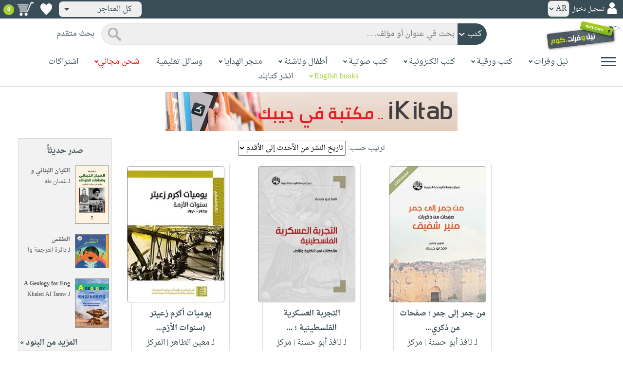

--- FILE ---
content_type: text/html; charset=utf-8
request_url: https://www.neelwafurat.com/locate.aspx?mode=1&search=author1&entry=%D9%86%D8%A7%D9%81%D8%B0+%D8%A3%D8%A8%D9%88+%D8%AD%D8%B3%D9%86%D8%A9
body_size: 57993
content:


<!DOCTYPE html PUBLIC "-//W3C//DTD XHTML 1.0 Strict//EN" "http://www.w3.org/TR/xhtml1/DTD/xhtml1-strict.dtd">
<html id="ctl00_htm" dir="rtl" xmlns="http://www.w3.org/1999/xhtml" xmlns:og="http://ogp.me/ns#" xmlns:fb="http://www.facebook.com/2008/fbml">
<head id="ctl00_Head2" profile="http://gmpg.org/xfn/11" dir="rtl"><title>
	بحث
</title><meta http-equiv="X-UA-Compatible" content="IE=edge" /><meta name="google-site-verification" content="8oy-u7jxndLKZN-0W6ERwQC7lEEfDtnAiKkjt19aHqk" />
    <!-- Global site tag (gtag.js) - Google Analytics -->
    
    <!-- Google tag (gtag.js) -->
    <script async src="https://www.googletagmanager.com/gtag/js?id=G-R22LRVY4BN"></script>
    <script>
        window.dataLayer = window.dataLayer || [];
        function gtag() { dataLayer.push(arguments); }
        gtag('js', new Date());

        gtag('config', 'G-R22LRVY4BN');
    </script>
    <!-- Meta Pixel Code -->
    <script>
!function(f,b,e,v,n,t,s)
{if(f.fbq)return;n=f.fbq=function(){n.callMethod?
n.callMethod.apply(n,arguments):n.queue.push(arguments)};
if(!f._fbq)f._fbq=n;n.push=n;n.loaded=!0;n.version='2.0';
n.queue=[];t=b.createElement(e);t.async=!0;
t.src=v;s=b.getElementsByTagName(e)[0];
s.parentNode.insertBefore(t,s)}(window, document,'script',
'https://connect.facebook.net/en_US/fbevents.js');
fbq('init', '985327646324487');
fbq('track', 'PageView');
</script>
   <script type="application/ld+json">
    {
      "@context": "https://schema.org",
      "@type": "Organization",
      "name": "نيل وفرات",
      "url": "https://www.neelwafurat.com",
      "logo": "	https://www.neelwafurat.com/graphics/common/NWF_logo.png",
      "sameAs": [
        "https://www.facebook.com/neelwafurat",
        "https://twitter.com/neelwafurat"
      ]
    }
    </script>
<noscript><img height="1" width="1" style="display:none"
src="https://www.facebook.com/tr?id=985327646324487&ev=PageView&noscript=1"/></noscript>
    <!-- End Meta Pixel Code -->
    <style>
</style>

    <link rel="icon" href="https://www.neelwafurat.com/graphics/common/minilogo.png" type="image/png" /><meta http-equiv="Content-Security-Policy" content="upgrade-insecure-requests" /><meta name="facebook-domain-verification" content="whys2nbmxhu8dr3ywkczn3ef4kcjto" /><meta property="fb:app_id" content="304357452971575" /><meta property="og:type" content="website" /><meta property="og:description" content="أكبر متجر إلكتروني للكتب العربيّة، الورقيّة والالكترونيّة. يتضمّن أيضاً وسائل تعليميّة وهدايا مخصّصة. حمّل مجاناً تطبيق iKitab للقراءة الرقميّة. توصيل لكل أنحاء العالم. تسوّق الآن" /><meta property="og:url" /><meta property="og:type" content="website" /><meta property="og:title" content="البحث" /><meta property="og:image" content="https://www.neelwafurat.com/graphics/common/NWF_logo.png" /><meta property="og:title" /><meta name="google-site-verification" content="cUd753tkAAO69yubYlEL-UD-6wYShaODPgY1QC6KaKU" /><meta name="description" content="أكبر متجر إلكتروني للكتب العربيّة، الورقيّة والالكترونيّة. يتضمّن أيضاً وسائل تعليميّة وهدايا مخصّصة. حمّل مجاناً تطبيق iKitab للقراءة الرقميّة. توصيل لكل أنحاء العالم. تسوّق الآن" /><meta name="title" content="البحث" /><meta name="itemKeywords" /><meta name="itemAuthor" /><meta name="GENERATOR" content="Microsoft Visual Studio.NET 7.0" /><meta name="CODE_LANGUAGE" content="Visual Basic 7.0" /><meta content="JavaScript" name="vs_defaultClientScript" /><meta content="http://schemas.microsoft.com/intellisense/ie5" name="vs_targetSchema" /><meta name="keywords" content="شراء كتب عربية,Arabic,books,arabic books,bookstore,Middle east,North Africa,Egypt,Saudi Arabia,Iraq,Algeria,Morroco,Lebanon,Islam,Muslim,Gulf,Palestine,Libya,Tunisia,Jordan,United Arab Emirates,Oman,Sudan,Yemen,Syria,Quran,pdf,PDF,epub,رواية,شحن مجاني,قراءة,كتاب,عربي,كتب عربية,الإسلام,مسلمون,مصر,المملكة العربية السعودية,مكتبة" /><meta content="True" name="vs_showGrid" />
    <link href="/css/webpages/v-638677812986344962/indexMasterPageWithTeleric.min.css" rel="stylesheet" />
    <script type="text/javascript" src="/Scripts/v-637641143530045874/jquery-3.6.0.min.js"></script>
    
    
    
    
    <meta name="viewport" content="width=device-width, initial-scale=1.0" />
    <link href="/css/v-637666543862847085/responsivenew.css" rel="stylesheet" />
    <script type="text/javascript">           
        function addtocart(obj, center, type, tempid, idautosub, msg, price, title, brand, category, size) {
            // size = 1 only display cart without text 
            if (msg == undefined) {
                msg = ""
            }
            //var element = document.getElementById("addtocartb");
            var element = obj;
            element.classList.add("loadingcart");
            //$("#addtocartb").html("جار الاضافة");            
            if (size != 1) {
                element.innerHTML = "جار الاضافة";
            }
            var id = center + type + tempid + "-" + idautosub
            var q;
            if (type == "h") {
                if ((document.getElementsByClassName("qty").length > 0)) {// || (document.getElementsByClassName("mqty").length > 0)) {
                    var width = window.innerWidth;
                    if (width < 600) {
                        var sel = document.getElementById("rowmobile").getElementsByClassName("qty")[0];
                    } else {
                        var sel = document.getElementById("rowpc").getElementsByClassName("qty")[0];
                    }
                    if (sel == null) {
                        q = 1
                    }
                    else {
                        q = sel.options[sel.selectedIndex].value;
                    }
                } else {
                    q = 1;
                }
            } else {
                if (document.getElementsByClassName("qlist").length > 0) {
                    var width = window.innerWidth;
                    if (width < 600) {
                        var sel = document.getElementById("rowmobile").getElementsByClassName("qlist")[0];
                    } else {
                        var sel = document.getElementById("rowpc").getElementsByClassName("qlist")[0];
                    }
                    if (sel == null) {
                        q = 1
                    }
                    else {
                        var v = sel.options[sel.selectedIndex].value;
                        q = v;
                    }
                } else {
                    q = 1;
                }
            }
            //alert(PageMethods.MyMethod("Paul Hayman"));
            //PageMethods.addtocart(id, q, OnMyMethodComplete2);          
            $.ajax({
                type: "POST",
                url: "/addtocart.asmx/addtocart",
                data: "{ itemid: '" + id + "', num: " + q + ",msg: '" + msg + "'}",
                contentType: "application/json; charset=utf-8",
                dataType: "json",
                success: function (r) {
                    //alert(r.d);
                    //var element = document.getElementById("addtocartb");
                    //alert(element.innerHTML);
                    element.classList.remove("loadingcart");
                    if (size != 1) {
                        element.innerHTML = "أضف الى الطلبية";
                    }
                    
                    var ctl2 = document.getElementById("ctl00_countitems");
                    ctl2.innerText = r.d;
                    $('.addtocartnotf').show();
                    setTimeout(function () {
                        $('.addtocartnotf').fadeOut('fast');
                    }, 2500); // <-- time in milliseconds
                    // add google gtag
                    var total = parseFloat(q * parseFloat(price).toFixed(2)).toFixed(2);
                    var pr = parseFloat(price).toFixed(2);

                    gtag('event', 'add_to_cart', {
                        'event_category': 'Item AddtoCart',
                        'event_label': 'Item AddtoCart Label',
                        currency: 'USD',
                        items: [{
                            id: "''" + id + "''",
                            name: "''" + title + "''",
                            brand: "''" + brand + "''",
                            category: "''" + category + "''",
                            list_name: "addtocart",
                            price: pr,
                            quantity: q
                        }],
                        value: total
                    });
			 // Add Facebook Pixel event
                fbq('track', 'AddToCart');
                },
                error: function (r) {
                    //alert("error" + r.responseText);
                },
                failure: function (r) {
                    //alert(r.responseText);
                }
            });
        }
    </script>
    <style>
        @media only screen and (max-width: 600px) {
            .addtocartnotf a {
                margin: 7px;
                padding: 0px 3px;
            }

            .addtocartnotf {
                padding: 10px 0px !important;
            }
        }

        .addtocartnotf {
            display: none;
            background: #c8e085;
            padding: 20px 31px;
            position: fixed;
            top: 10px;
            left: 9px;
            margin: 5px;
            font-weight: bold;
            z-index: 10000;
            box-shadow: 0 0px 10px rgb(134 140 150 / 65%);
            text-align: center
        }

            .addtocartnotf div {
                margin-bottom: 15px
            }

            .addtocartnotf a {
                border-radius: 5px;
                padding: 2px 9px;
                margin: 11px;
                background: #f0f3f5;
            }

        .loadingcart {
            background-image: url(https://www.neelwafurat.com/images/icons/loadmore.gif) !important;
            background-size: 40px;
            opacity: 0.7
        }

        .addtocart {
            cursor: pointer;
            background-image: url(cart2.png);
            background-color: #A6CE39;
            width: 166px;
            height: 40px;
            text-align: right !important;
            border-collapse: collapse;
            text-decoration: none;
            border: none;
            background-repeat: no-repeat;
            background-position: left;
            outline: none;
            color: #384D55;
            font-weight: bold;
            border-radius: 5px 5px 5px 5px;
            -webkit-border-radius: 5px 5px 5px 5px;
            -o-border-radius: 5px 5px 5px 5px;
            -moz-border-radius: 5px 5px 5px 5px;
        }

        .disableaddtocart {
            pointer-events: none;
            background-image: url(cart3.png);
            background-color: #e2efbf;
            color: #b6c5a4;
        }
    </style>
    <style>
        .show {
            display: block;
        }
    </style>
    <style type="text/css">
        .hide {
            display: none !important
        }

        .fa, .far, .fas {
            font-family: "Font Awesome 5 Free" !important;
        }
    </style>
<style>
    .hiddendropbtn {
        position: relative;
        background: rgb(239, 239, 239);
        color: #384d55;
        width: 170px; /* Adjust the width to fit the image and text */
        border-radius: 8px;
        border: none;
        cursor: pointer;
        padding-right: 20px;
        text-align: right;
        padding-left: 10px;
        margin-top: 3px;
        margin-bottom: 3px;
    }

    .hiddendropbtn .selected-img {
        margin-left: 5px; /* Add space between image and text */
        margin-top: 5px;
    }

    .hiddendropbtn::after {
        content: "";
        position: absolute;
        left: 10px;
        top: 50%;
        transform: translateY(-50%);
        border-left: 6px solid transparent;
        border-right: 6px solid transparent;
        border-top: 6px solid #384d55;
        width: 0;
        height: 0;
    }

    .hiddendropdown {
        position: relative;
        display: inline-block;
    }

    .hiddendropdown-content {
        display: none;
        position: absolute;
        background-color: rgb(239, 239, 239);
        min-width: 170px; /* Increased width to accommodate padding */
        box-shadow: 0px 8px 16px 0px rgba(0, 0, 0, 0.2);
        z-index: 999;
        border-radius: 8px;
    }

    .hiddendropdown-content a {
        color: #384d55;
        padding: 12px 16px;
        text-decoration: none;
        display: flex;
        align-items: center;
        background: rgb(239, 239, 239);
        border-radius: 8px;
        padding-right: 20px; /* Increased padding-right for "All Stores" */
    }

    .hiddendropdown-content a[data-value="all"] {
        padding-right: 40px; /* Add padding-right specifically for "All Stores" */
    }

    .hiddendropdown-content a:hover {
        background-color: #1967D2;
        color: white;
    }

    .hiddendropdown-content img {
        margin-left: 8px;
        border-radius: 4px;
    }

    .hiddendropdown:hover .hiddendropdown-content {
        display: block;
    }

    .hiddendropdown:hover .hiddendropbtn {
        background: rgb(211, 211, 211);
    }
      /* Media query for smaller screens */
    @media (max-width: 600px) {
        .hiddendropbtn {
            width: 160px; /* Decrease the width */
            padding-right: 15px; /* Decrease padding */
            padding-left: 5px; /* Decrease padding */
            font-size: 14px; /* Decrease font size */
	    margin-left: -10px;
        }

        .hiddendropbtn::after {
            border-left: 4px solid transparent; /* Decrease arrow size */
            border-right: 4px solid transparent; /* Decrease arrow size */
            border-top: 4px solid #384d55; /* Decrease arrow size */
        }

        .hiddendropdown-content {
            min-width: 140px; /* Decrease min-width */
        }

        .hiddendropdown-content a {
            padding: 8px 12px; /* Decrease padding */
            font-size: 14px; /* Decrease font size */
        }

        .hiddendropdown-content a[data-value="all"] {
            padding-right: 30px; /* Adjust padding-right specifically for "All Stores" */
        }

        .hiddendropdown-content img {
            width: 16px; /* Decrease image width */
            height: 16px; /* Decrease image height */
        }
    }
</style>

    <script>
        $(function () {
            var lang = '';
            if (lang == 1) {
                $('[class*=col-]').css('float', 'left');
                $('.float-r').css('float', 'left'); //vieworder
                $('.float-l').css('float', 'right'); //vieworder
                $('.editbutton').css('float', 'right'); //altershipping                              
            }
            else {
                $("[class^='col-']").css('float', 'right');
                $('.float-r').css('float', 'right'); //vieworder
                $('.float-l').css('float', 'left'); //vieworder                
                $('.editbutton').css('float', 'left'); //altershipping                
            }
        });
    </script>
    <script>
        var width = window.innerWidth;
        if (width < 600) {
            function openNav() {
                document.getElementById("mySidenav").style.width = "190px";
                document.getElementById("mySidenav").style.height = "100%";
                document.body.style.overflowX = "hidden";
                document.getElementById("main").style.pointerEvents = "none";
                document.getElementById("main").style.opacity = "0.5";
                document.body.style.overflowY = "hidden";
            }
            function closeNav() {
                document.getElementById("mySidenav").style.width = "0";
                document.getElementById("mySidenav").style.height = "0";
                document.getElementById("main").style.pointerEvents = "all";
                document.getElementById("main").style.opacity = "1";
                document.body.style.overflowX = "auto";
                document.body.style.overflowY = "auto";
            }
        }
        else {
            function openNav() {
                document.getElementById("mySidenav").style.width = "250px";
                document.getElementById("mySidenav").style.height = "100%";
                //document.getElementById("main").style.marginRight = "250px";
                document.body.style.overflowX = "hidden";
                //document.getElementById("main").style.backgroundColor =  "rgba(0,0,0,0.4)";
                document.getElementById("main").style.pointerEvents = "none";
                document.getElementById("main").style.opacity = "0.5";
            }
            function closeNav() {
                document.getElementById("mySidenav").style.width = "0";
                document.getElementById("mySidenav").style.height = "0";
                document.getElementById("main").style.marginRight = "0";
                document.getElementById("main").style.backgroundColor = "none";
                document.getElementById("main").style.pointerEvents = "all";
                document.getElementById("main").style.opacity = "1";
                document.body.style.overflowX = "auto";
            }
        }
    </script>
    <script>
        /*Scroll to top when arrow up clicked BEGIN*/
        $(window).scroll(function () {
            var height = $(window).scrollTop();
            if (height > 1000) {
                $('#back2Top').fadeIn();
            } else {
                $('#back2Top').fadeOut();
            }
        });
        $(document).ready(function () {
            $("#back2Top").click(function (event) {
                event.preventDefault();
                $("html, body").animate({ scrollTop: 0 }, "slow");
                return false;
            });
        });
 /*Scroll to top when arrow up clicked END*/
    </script>
    
    
    <link href="/css/webpages/v-637370732845454869/itemsviewed.css" rel="stylesheet" />
    <link rel="stylesheet" type="text/css" href="/css/v-635947650604917161/slick.min.css" />
    <link rel="stylesheet" type="text/css" href="/css/v-637127859124005330/slick-theme.min.css" />
    <script type="text/javascript" src="/Scripts/v-635844502750000000/slick.min.js"></script>
    <style>
        .slider-title {
            font-weight: bold;
            margin-top: 0;
            margin-bottom: 25px;
            color: #a6ce39;
        }

            .slider-title span {
                border-bottom: 3px solid;
            }
 .books-grid{
  display:grid;
  grid-template-columns:repeat(3, 1fr);
  gap:16px;
}

.book-card{
  border:1px solid #ddd;
  background:#fff;
  padding:10px;
  width:80%;
  margin:0 auto;        /* center card */
  text-align:center;   /* center content */
  border-radius: 10px;
}

.book-image img{
  width:200px;
  height:280px;
  display:block;
  margin:0 auto;       /* center image */
  border-radius: 5px;
}

.book-main{
  margin-top:8px;
}

.book-extra{
  margin-top:8px;
}

/* critical bootstrap fix */
.books-grid .row{
  margin-left:0 !important;
  margin-right:0 !important;
}
.bavail{
   height: 15px!important;
}
.book-shipping{
  height: 30px;   /* adjust once, works everywhere */
  display: flex;
  flex-direction: column;
  justify-content: center; /* vertical centering */
  text-align: center;
}
.books-grid .book-card .book-shipping,
.books-grid .book-card .book-shipping * {
  font-size: 14px !important;
}
.price-box{
  display: flex;
  flex-direction: column;   /* stack vertically */
  align-items: center;      /* horizontal centering */
  justify-content: center;  /* vertical centering */
  gap: 4px;
  text-align: center;
}
.addtocart {
    cursor: pointer;
    background-image: url(cart2.png);
    background-color: transparent;   /*  remove green */
    width: auto !important;
    border: none;
    outline: none;
    background-repeat: no-repeat;
    background-position: center left;
    color: #384D55;
    font-weight: bold;
    padding-left: 40px;               /* space for icon */
    text-align: center;
    border-radius: 5px;
}
.addtocart-div{
  display: flex;
  align-items: center;
  justify-content: center;
  gap: 6px;
}

.btn-separator{
  color: #999;
  font-weight: bold;
}
.wishlbtn {
    background: url(https://www.neelwafurat.com/graphics/mastertest/eheartdark.png);
    background-repeat: no-repeat !important;
    width: 27px;
    height: 25px;
    position: relative;
    border: none;
    cursor: pointer;
}

.wishlbtnf {
    background: url(https://www.neelwafurat.com/graphics/mastertest/fheartred.png);
}
.btn-divider{
  width: 1px;
  height: 28px;        /*  controls height */
  background-color: #ccc;
  display: inline-block;
}
.has-tooltip{
  position: relative;
  cursor: pointer;
}

/* Tooltip box */
.has-tooltip::after{
  content: attr(data-tooltip);
  position: absolute;
  top: 50%;
  right: 90%;                /* left side */
  transform: translateY(-50%);
  width: 260px;
  background-color: #ececec;
  color: #000;
  padding: 8px 10px;
  border-radius: 6px;
  font-size: 13px;
  text-align: right;
  opacity: 0;
  pointer-events: none;
  transition: opacity 0.2s ease;
  z-index: 999;
}

/* Show on hover */
.has-tooltip:hover::after{
  opacity: 1;
}
.mobile-desc{
  display: none;
}
@media (max-width: 1200px){
  .books-grid{
    grid-template-columns:repeat(2, 1fr);
  }

  .book-card{
    width:90%;
  }

  .book-image img{
    width:180px;
    height:250px;
  }
   .has-tooltip::after{
    top: 100%;
    right: 5%;
    transform: none;
    width: 100%;
    margin-top: 8px;
    text-align: center;
  }
}
@media (max-width: 768px){
  .books-grid{
    grid-template-columns:repeat(1, 1fr);
  }

  .book-card{
    width:90%;
  }

  .book-image img{
    width:160px;
    height:220px;
  }
  .has-tooltip:hover::after{
    opacity: 0 !important;
  }
   .mobile-desc{
    display: block;
    margin-top: 8px;
    font-size: 14px;
    text-align: right;
  }

  /* disable tooltip on touch devices */
  .has-tooltip::after{
    display: none !important;
  }
}
@media (max-width: 480px){
  .book-image img{
    width:140px;
    height:200px;
  }
  .has-tooltip:hover::after{
    opacity: 0 !important;
  }
   .mobile-desc{
    display: block;
    margin-top: 8px;
    font-size: 13px;
    text-align: right;
  }

  /* disable tooltip on touch devices */
  .has-tooltip::after{
    display: none !important;
  }
}
    </style>
    
    <script type="text/javascript">
        $(function () {
           showtopbanner()
        });
         function  showtopbanner(){
            var ipcntry = 'US';                   
            //if (ipcntry == "LB" || ipcntry == "AE" || ipcntry == "KW" || ipcntry == "OM" || ipcntry == "EG" || ipcntry == "QA" || ipcntry == "BH" || ipcntry == "JO" || ipcntry == "DZ" || ipcntry == "MA" || ipcntry == "TN") {
            if(ipcntry == "AE" || ipcntry == "SA"|| ipcntry == "KW" || ipcntry == "OM" || ipcntry == "QA"|| ipcntry == "BH" || ipcntry == "JO"|| ipcntry == "TN"|| ipcntry == "DZ"|| ipcntry == "MA") {
                document.getElementById('bannerimg').src = 'https://www.neelwafurat.com/images/banners/web-banner-best-nwf-gulf.png';
                document.getElementById('bannerlink').href = 'https://www.neelwafurat.com/freeshipping.aspx?file=freeshippinglb220425';
                document.getElementById('bannerimg2').src = 'https://www.neelwafurat.com/images/banners/web-banner-best-nwf-gulf.png';
                document.getElementById('bannerlink2').href = 'https://www.neelwafurat.com/freeshipping.aspx?file=freeshippinglb220425';
            }
            else if(ipcntry == "EG") {
                document.getElementById('bannerimg').src = 'https://www.neelwafurat.com/images/banners/web-banner-top-freeLebanon_.jpg';
                document.getElementById('bannerlink').href = 'https://www.neelwafurat.com/freeshipping.aspx?file=freeshippinglb220425';
                document.getElementById('bannerimg2').src =  'https://www.neelwafurat.com/images/banners/web-banner-top-freeLebanon_.jpg';
                document.getElementById('bannerlink2').href = 'https://www.neelwafurat.com/freeshipping.aspx?file=freeshippinglb220425';
            }
            else if(ipcntry == "LB") {
                document.getElementById('bannerimg').src = 'https://www.neelwafurat.com/images/banners/web-banner-top-freeEgypt_.jpg';
                document.getElementById('bannerlink').href = 'https://www.neelwafurat.com/freeshipping.aspx?file=freeshippingeg060525';
                document.getElementById('bannerimg2').src =  'https://www.neelwafurat.com/images/banners/web-banner-top-freeEgypt_.jpg';
                document.getElementById('bannerlink2').href = 'https://www.neelwafurat.com/freeshipping.aspx?file=freeshippingeg060525';
            }
            else if(ipcntry == "IQ") {
                document.getElementById('bannerimg').src = 'https://www.neelwafurat.com/images/banners/iraq_banner_nwf_freeshipping_books.jpg';
                document.getElementById('bannerlink').href = 'https://www.neelwafurat.com/freeshipping.aspx?file=freeshippinglb220425';
                document.getElementById('bannerimg2').src =  'https://www.neelwafurat.com/images/banners/iraq_banner_nwf_freeshipping_books.jpg';
                document.getElementById('bannerlink2').href = 'https://www.neelwafurat.com/freeshipping.aspx?file=freeshippinglb220425';
            }
            else {
                document.getElementById('bannerimg').src = 'https://www.neelwafurat.com/images/banners/ikitab22.jpg';
                document.getElementById('bannerlink').href = 'https://www.neelwafurat.com/locatebyformat.aspx?mode=1';
                document.getElementById('bannerimg2').src =  'https://www.neelwafurat.com/images/banners/ikitab22.jpg';
                document.getElementById('bannerlink2').href = 'https://www.neelwafurat.com/locatebyformat.aspx?mode=1';
            }
        }
    </script>
     <script type="text/javascript">
function addtowishlist(element, itemid) {

    $.ajax({
        type: "POST",
        url: "/addtocart.asmx/addtowishlist",
        data: JSON.stringify({ itemid: itemid }),
        contentType: "application/json; charset=utf-8",
        dataType: "json",
        success: function (r) {
            if (r.d == 1) {
                element.classList.remove("wishlbtnf");
            }
            else if (r.d == 2) {
                element.classList.add("wishlbtnf");
            }
        }
    });

    return false;
}
</script>
</head>

<body dir="rtl">
    <form method="post" action="./locate.aspx?mode=1&amp;search=author1&amp;entry=%d9%86%d8%a7%d9%81%d8%b0+%d8%a3%d8%a8%d9%88+%d8%ad%d8%b3%d9%86%d8%a9" id="aspnetForm">
<div class="aspNetHidden">
<input type="hidden" name="__EVENTTARGET" id="__EVENTTARGET" value="" />
<input type="hidden" name="__EVENTARGUMENT" id="__EVENTARGUMENT" value="" />
<input type="hidden" name="__LASTFOCUS" id="__LASTFOCUS" value="" />
<input type="hidden" name="__VIEWSTATE" id="__VIEWSTATE" value="kZO9UvZyd9V8offyh/Zkj1QSN+eFNj248E2w5f/1h0+cibuVPcUiviZzzFSAqe8bmOrfi16qPuZuzWcOvx8uDMDRyFgpsgD0A8wYNSRy7P7QQ+uFPX/rkDezaNXub4zZFyww4rInlwiGC2lMOjzXhY5EtUGjOMnSqQMsIc15Yy8hrfu2NjAZz7DJpSEYArJq1xeHFtUXHMZhxZ/0zCPOexPwf0Ujn3j8iALT4zctuQ7+lvQMrUQD1Kd+MpgpP7+1KNZ6LqfLYYJ2F+zfeJZBAczhL/lNHUG5C2fEbD95q3yu7Sc6d3amViAhkqK7TlLrlPCnKdzX6G28sJ4HMUZsPiK5WZSUKDFuHzDEsIkrCHAsPG692tJJ4Ra4Dk0dwMwpBNnpKWuS/k3RpnMTHmM+lyH8HDYLmK+XPUHiImihDUFaiObgvcAEYVNsMB3xSRePzHCC7w3M9s0kM+trgUrwmcjSQTRFy8IYZd6f0BUGTdUTFI9hSnEIF7pYCC2zMGb6u/eMeLd7LOibWmIx4dSx6vI1jWiJYFlEA4i/j4lJPjVTzLI3+/eT+CeSlQWq3pmvkaztn2hkpA/nzw3W8StzvI2NqE02CSjFWVbH+4RdPKRUmdPwjtsW+dsGH1kWUztOvxfeTDLrw8naP8dzLo0G+b4QWiwCbXX/rFUPjObEpU6gih+QPYqZeA1CWVUqrFt2JG1XJJSLGJZP+QHJ4frU+nNZGwD+/ewj43wkyXXfJsWTL7QYzMm2ZBbokhFPg1zak5K5UmZDkbehl3MBX57ZWDMgTJD5GhGGYmmKP64bvcrAAbuej+6Pa70sJEh/jCvm5XOCt2ynQxzTQcaXOyqeGd2iG2o/O/VLXxppxj79rKGPGdLz8E6OIO5THLG7XuVdRJNgAJftnywvgIpX43PclBfdItRRAHpuJATzQkRHNAUU5iqEHnBDaCtE7BtIGVNuDb0dJDM/h2MU9jU5oEki4p5IjPAn4/V6AGR8IDbsg5qU1jaPiaeLfANIQrrLawqz3Z0DiGPO2K7bfkT5mc7IeE0jQMCCiXKsp9sIeK/[base64]/PtGRjjnTLKlaFBxSUkRkNdMj3vnzvvZ+a7YJ8kmIyxPW9oAgXs4jOHrYbCsKJ/XhHURQB/TtFK3YbFOFRZesIT9v/8T/FWpu6fOrFgIjrBUvDbL1Istv1JXY/bZiMyWv3YN1cNHZGHpI58NTF+LCTy+yC9aHBTU9apAAMNbf13o4zVyS4MsosxdTeCgo8xH63h+nih/yV5AIfYI4NnfNpa4hIDH8+lVLAmlf9WtI2YHLL8bEUYqqRC3SA79H+jCpenR59NXAm3yoOAifSLpYswvQIDbwNRa2+dLlpyn0tiNWtVxiKH4/fyh7OICtTwH4Hctkfamene+LZPaP8R59gTFD5gMffYsaLn3qSGx5XdhZ4OI5Uo2dMbbWRrBHNV/IAX2WfWqZ4mkD2X5kiFocrQwILrheRoocoGqzz/1KXeTb71UQmutdt2OQXrZSD+UNTmomzQ+oW6Xc19rBS8cHjk4zepALydcjL+cFAD+Fel/d9D5lcVu8A6HwQZmUqbidSK4+6F6vDRYLDmnat+fzrzeMgQAvF77nmV2cmeJuGBHSJgfwMxNIANQgK5V47lyITErnr9FJyDKiLYEvAP39cYuhnBWsmSgMMvpMBEVuFgih5mjSJLd1L3pyM+4yqSF5b9hSEnE+Am8H6Rq47XBnBhkFLg7Gz/KbUB+A6jxNTS51KJRQquSZ8M9RMs1/+roGGRsmKWWVUMt4wRBsqhqWrucregNvl4PTB9db3suN6R48b20pcJwb1ANUyBV6eZk39a/PiamcixvH2AzAeR/0VhuTyWyBVebjZLUMzaN0kaTA/[base64]/qzXKP4yCAjqsm5DNkThosyniLMufYycY3r92S6T1F9AGSKYcoW0ukEHnGBGp63gNKrUJ3p73R2Q2NJMhBCWaRZ7xfupie6K5DVXpuJlFNazii1e2jfq+/1nKbAjHZPokHuROa2HKM1DVAxuKpOQd5uy9259lD/lQlCPoMI0lmTCWDzaCC9t6hja61hL5MSGDlVrPrwvJ5ahZR2ThC1vY4Q2ejYLctPVdgIRYTWEv9Vu5lHFYq7xF89HJ3KTjjrXzJGlMYB1StrZNI9Mco96F/FrBIeLV4naNQqCYi056aq+XYBsdaq6HEeONdlSW39wQYT1puEVWxFT4HsKEQSDtWy4O1DoqdDurmoqvFJ/dvO3i1K4AD2ZzpHQegVXt8jswbn35qvLUC9Th5sptIO/fDQ+FBBogWXyTx++BbmYFC8mEaoYQTs2f810BwYHbbLr3hxjxV5XlE2XYmi25knYOmogVEouDf4/a8luP5Afenj2VFjk/Yir04p6Bo+9S3H8hotXpTMt7ZNslukJKlHlLyc8MVO6cUXV/O8QyGWlDS+MXduSstNOIfWCdaI7CQZJK7moJ9NucG4KcG9sZHl64LodRXcYa15iyjEZyWWP9xpPGBa68Q835CsGNeeIFt8VQlh/TuyNltxs8yaCOU/Va2yXBODu6puSXFqr/U1yXkuQ1T/uU7/wxQjhe5AELW/DDssOyBXH83l/kBhPd3/cDy0Yqom2fwlKQh+50leP4TkB74UBAQoOQGnTzX4q+3blzQT08gM3CH2RGqcCiutJBUOa9wgLlQvX4zXiHylgXhj+KT+sT3oRIlUhrhrxrNJzKlZuI5P/fZN87r4DeVVr7Y7Qk5yDp+JJzAPLkXI09j2judM/k3KOoN5UkwiMO9dvP+GW+WErP5TawGPHAKYxak2QjPcUIT+Z5W4B5bdaepVWq4ZPvhMDxhk1XK0UpIkc/9Iu/xSpcntqnJ5M7BHFuvDF/oPM67LevCP9eGzPcZiZpZcnI+vXDDeMlWySQ4fz1Q2pfEbC7xtPWeCSe1dbQoVR209efCZHEamPqtm04EbUoarSIklDwXllhLqexXLmoNLqvcToRTeMrAEL8YbvS34EvFKxQCkkq8Kq9oCPiOnLdBkzhQ4RGBf3GiJ4nYB2hnJYfOhQk7V1m+Lf/JUda5rl3i2H16rP/exZvSU/K9NvwXYlmSAYmde1MC33bJfXPmFM7D7hBfumjX3zyBbJNidIYz5+MLB+vxrbllT3Jz5ON9sm0KU/2ACg6uNrRI5H30f0I2jvgHPSwbrYnB6kEeqTtct+GwBI33mO4ZKWfjGXHhn2R0CWN2rgTxP8h+E30esPXWPd6018LeJxPwmzeyhVslHswIT3XhLqhb3QHlhgiKTBmZ3a1xYZ9flTbyP3wB1+a4a6U7/AaAURqwnssN62/sVoUMu7LvnsCATemvoqNLz9cIoEMssLvWkW3t0tV7MULVup93eZiTeHgXBFok/zTOtMqwktWtmv9dQT01Lj0UxG8K/BRwnqWxxcwEc1kBdwTjtwCY15Ri4DzQY7FBzQFE0IOlbMnSBCWY3CnWr/MB1crNB8ncdyX7sWXM6UHsA1mafvYkcU/tqz/aT5otivhahVvP0+P7S2Kjql/MO0z80EMca3r/nrVukwEhl0Q1/LZuKBKpVnzgUYPkXHeGxcdcJvMvyU9hU7plwpavzIUXznc8pud411vkuDWG6bLb+3I0us163dYTC/pS1yozp28GpPhUwzA3mNp8yYJYwz890UPoxPietSbr03eVKREvSP/p05OUNvuTdQrKfiGOhkPYL73F/ECDWlx98DUmsbbCSwFek1HH3fh4Jyqe0eMAz56sqldTSuDc4OZwxhjQ+qd3gbzy88gJCf18+xAHrJ6Z9IqKneQ4YG219jFDGcr30hWvKj5pr+o3nuJXBCzg9rI/R3J//S4gN+JYU1xxXccRPv0ajvcxdOvn9kA49dbYxNRD9+OAovxKjxD1Rs2ignZAcGWh38FUt7BAHUW9UdlYncLma3MPVK7PhBIZhqcR82ukLXcSJjaJwS/JEevIS6M0WG5tJ1OT7hEzOBp98sWXKVpwrwOz6BbrNJ62ep3GQE/GnbzZ1zz47RZVjPmX5DkGdSUjCt3MdB0dDDzv14bOs1vFu+5MkaPFcJuHKuXsW3Jqi1naKYyOPaUbchleorXVE0t9Uo3jfIzqORwMB7oAHUb5Hyc0su1X2UIO8+p6FtKglC4mNS0jiNF+wASFXmuF/MlOcV477ng8kSvRRe48DyV+yLBowGX634ifdAqw1F6QkK8kjf+aZnLOw5vriNsVnDYKScMkHlAh8S7JInK4UaWboBlbcSPktntp3NQgbjjQ8GV+lmsfkblECjAjfVahoAVVCUHqNhrrPW2xRkZ12k3rw39c/c/RNThBwSCpxUo62WKd8OQhCz0YzeGcq0pPpxFSYHSi2Flyv+nuX6ftIn5cPfWei1sBxDJPAP51uj/rP/whRQQ5Qzvibf/Lzmq4TUUdMeY6EozHhqF9yWfhLqfk8qGO9ID9FeiPrQw2nOmV0yn2b2EYMW1VDsgRV9dXPyz7LoiApqsnWAEDaLs72Rt8f5rbLUCrScV5TyRSxM0hXOe89PXlUbCoDsR6l+8XR+psVY8ouO8Vzen6GG6qHU+wyjaf5enKHfClvDgysx/GUWipLE6Q5zcbYX+R3DohcBu2o+fknicIyqjQITGDufe2YjKkZ63ecnkAdzD5IQOCMgN/rn5/5TMiIuOyC9YOkbqX6xNfQLy16Lpall2tBeYho/S7O67i5JDbSNIZPrP1E11QrDQQ2bHBEsDF8MalqwhqKxZsNRB1VJ3gPDU1IRfQFDkPdbNSTHpEsMNCjY7cE9cvdnbeMxra9BnxBelL/7PoVli5VZmel3Jd3Nqc3B/SyvkLtxPLl/O2KYj3lm/H/[base64]/kL5BCr0tEx3AJNJXtqjs4DC5+xwnN+WEbbZv6JVowVhCg/qG5CKdS3/9Y3rTGIYiSsum/UAAu4mQk9y+AdWWc1H0T8eHbDeoYnY+vzi8LglM33bH+YTVaK7V5Z1r0a2o9bjT8nuKzGzImpHLlOQQudBjpcnG0uc1LilNLQljZZokfrxmzHzBmOpYPzpHkHApJX2Veg+X9/tSJBeMjR/4xf+UbM5kRMYOIENv/ZNaUfcCK8ndCux2uWfLAN487yhdHUL4vZRzQ0FTOhk3mNnRqyiSufJuyZkOD30lCiyI3ccenStG839caHBO5npli2WhOGZbOtUZZo4FO7Gdb/ZUvvbTHhZBSbWUu8UhYdT9ejzcRnFLYhZdrUIZVsPb9DlAO6+stfttq0wzZUNBhj7xUwZp6cMsr7v467YmXpwCHIF3tCym/Tpp55uhA9bK7nLnRecVgOKZ74I2zq/pyslVcdM1BrMhwde8xN54bKOKtV1KkTe4az0earui0FHqGu6Sb4JuhGx3ab1uVVJ0m098di5roMKogw6qvQCuv2Ktw1u+56gg07SokgZd/GRO5KCo96hfM1GG6I5A3DAs0Cb/wiIa0bx6mjQmlUU/r8LT+Hg2xTWi4FNFeXNuDu51kPudgnSc+SjJeUJsYQU3b4HP0611XmknT5imQm9NGRxtWYAUWZBhIN/KwDgNrMraJmripWyZ3qjufo89diD2whlgbBa4j0wTgGtqQRf2L4C+ifQ/eMYAnvxq8czaWffxqgLK6x/9QjGhIni+rRMyvGXx63o0t9mjwEcP9pQhYXCuLGMl43NPPu6XsmzgBSlGeq4JLCOmPjuzETHBczF5KGgRMA3/+kjOoOxshBufonB8bvlURxj0MChQruxjKUWDh36P8d8oScu78eSFceoa+iC3iDOKywiTsdsLfypPZjrViX7CMCrLWn2i741DNwiTR8LWkNvqaXL+tn8WawYwuQHWTLID1AKa/G8EDDeyFEI6KZsk3J/u6zvUxb8QahJchZXREpVtbjzpQYjZwuxKjx3WW95lPGUh0xFdUhumgTwikamAGR3lMlSCT8CdiQSlXQbJU3qRQqPqPkj1s5TWHLgLYAUc4SzM5k7pLDxWa5eJHSsAv5cjGGh02oI0rEfezFFyB2aFl7WOU7pSet5B23BZ/BtKNUnd5ud6iqw+7tH0zOpxlXbxGEb18WmOc+kepRK9sY4YV2LeCCnGZPScX+aT88cv9W9B8Tby42kqkJQGJABixUMyFnubcaH4acI1nv1B6LI08BcxYOru+t9xpfM/[base64]/UbdJ/FFvrzqVj3q0KjEZ0O2t/suBQjJD5CruCGFCH5oDYZUUHs2l3jef/IBEcq35SSiZ4nzkZdlEbSoLIy+FOjifezgePXfBFTrDM7PUpmLAjMeT3JlqE+T48hCdQ+AVZSVBm7o8Ybs3fD49kn2ylhDZw0ums3cEv2Q/aDqCqKfmnJedSAw0fOoZNwy+d5ZzjeM3cm8R59i0VtM1jq6xMxku1S0y0e2UJMdOv0MZByzdPpbB72afQkxPj+rUdEHbeygpUrI1u0V5uEvcL56E3DMpDOsC58gDa5iqHFfsDkxKeTnoavFmnWjl3JH5KiQYkiQg/MNt4cDmnCs33veogdTWbyJZGRKkBEmtWux5q+TvX0AHD0pwnkqQHarY7T0QgPbF3IR9VC3+dArHci1KhGL1WBePaq/FmWEWun6Y24ixl2eKknX1pzFoJ+FQfqj3OFDhhTn+N5nLHhdKdTflFpllZ0SvDCd1W8KymDZajrERIaj5ibOmWoQ0vvYq0v0pm19lofILWo7GzxPct2FS7vytP+KESKrudKhIfKavf3HbmpEdXUk0m1i+F6q9wJ7makZ0Vs1blUejOVCh+cUdgbPtce/+LCcacvZg1olwWvDTb2okkXnsAfg8+MtB82qSwhGR+3GgMJklauPnrqGXSuoL3yk7Cw4n7qfFdqT4QD9Tiw2gTzQzYhZakWiASEVQhE1+zL3tOVzucexvU+oAkAdhk+dUqqcC8u7skdKMf/OnYWxi6G6KoF6VGzC57qPoFmbLKH9eZqMVkMcAM2c15TrhIuWt90B7/kxTywqmjm3CnlyXba8QBzfa7FekqWHBhDr4lTIo5pgFYJA6MFTW/8qIeh2xkFgaHTmVBkK4MsE+vFNjMY2sni/zpyFfXhNDAEbqRzXAQvN7E+YD1NFUw7OntZRIKusXxetQy04Awovmvx69314TGUC7xC7n6LI1WXSx3E6J3Q89wMGght8PUQs/MB1Az3N+IWhcRUA1WtPeYQqKG40PqvmYD6zPiuUedzbI9VFXi82MDNe7b7kDT64jEVt5YHwj0il1nsURAhctmq6DKrFHsQlImIJSr8xOXeeySYYn0m08m2ZVueO2/X212Jn2x1VVdGc0ZtbWztqmwLtc2l3pKlAuu+k6Os42Jl7UGkaDEte/+Tjt3NICx8VFXwWdBScGNcggn9ixk0Pe/GWxo6z/k+jVuxxWNNiQ5Vb3OXK+WYg4gUPeKjpKdq33JMqWqQSbcpF/uKRTpijY8SLU6Bc+mtACVB4bedrF07ZeEYd4/HBl1XvNOKCk8VtvfDj35l3dr8ODvrPZlaonE308fB93zmupxSpEWL1FVc8dzWsxZqZb1d8LcBlk0Vo3P5MbX2FS/5HabECUbF8wAPe522vrVbWpVJlNL8AGy4AfPAgrPfSaq6fL1tBhM9VBlEiljDJKY+AEGFLZvvwTecMvyAaTkOJ3uw6ZiD2aGyosQniax17BHTkHxNESblqUTwGZ0A+GiAAf6XhUI9exEAPM1a0WuQOmR31gM6w7/ApAzNnYzVMZXjXcDmuli9rbEwr0HXm3iCb8pdp4A8UXMr9deLBbAFi91ZKg63CEFY8vudXp59t0aDZj6hNbUEEI/7+bZub/D1XCInhDEBsvj+Bl01zRZrggU5HGeVfteR1lMpwZK/yIhJFSDeMEfiaaSpzYnqxKu7YJ9UpmR+c7z3BkAkANKfpDUy3IuK8aQjyLCiuUBn3AIT4HJMZyHeY8zEhC+pG2Ws5sYS2pVUmhhJRd5YcA6eaFFi7gWNqFy5F79b8LUnV/iDvLNzYRD1Ln5k2SW9rFCpxa+8b3gwM2aY7OJ/RKbnsfS/vZiLkw6bEp9VcbFfomtTso0X+ZSMHOEbdOF4kebyGHPzf5s7v4gZ/2Kaw/h02yXNGnfImlUslyUPjVtfCEdzml79PeZQHa6E/snQkjbbHnaQGiIdmHABMRcKRf8vBiCiIxnDAMl+/NMUaFEzL04GKN/UAtHK5APDZzJ5sv83+hvZIHBUv8a10CZL03+USB4znJCJTpRxK+l5nLA/jZSbGVXJmo7+u62amLdvT7uIFeX9q87j4qJcC/iDgvvwGWaW22UA/37HEtqpDIgDGVc4BU4e6rJ+pAtJVXeeC0Ymz5svvTToKCO+iFtmM9rQUTDoL+boGbe9lZLMGzjfwD/IB9xAhezWJilwu4RFNJyjlIF+yO/QW6ajUkQdoWb7XJr/99gkRVvBVXVu8kt+cKT47ltSgIQssGSIGFwNOG/PgoMQqkTA6XDG17oHX0AiTzhVrsI+QCG7fsOeZdgQzFmqSm/DL1moF8cJZz3ueh0EFA1zrTdbsioWQB6oE1b8XVE4mEyVhF6j7E79+RMKGEh1/mtiVrXwMp9E1Nidwe4lQwBwzig7w9ETVF2CDiMcJmU+RNTXF4AwZ0c6ocQrjq9b5weB0T+I05LCcr3tEKe57bCfxrDC0Csk6eaa69mv5BnHBCIwg/+FnMGdgpPCo+p7y/qWWWqqcDs64x6pUx/+ZtFCVWBqTjpGze9GfPIDqfKCx0qVUDEU1pB6pZjCHIgx5Ki1R2guLUPvQg3JqHlXgyURz+l1fevorKSbyAd7W4tPh0FNz8/[base64]/coKxlkAIUdYmnesRVvFu2+6M6V/G6S1RcF68fIhn+uWHPDpGEeaAXpPbCDvyAneV0DQhIhPMjbDck7s1W99D3kvzk3fKAHjExFGEuUTIIta8LldMhrzeotPrx5D7CYd8czCBz12+Tl7l4FNo001Qp27631oN29tToPEYCk29UwyUsL0vaUUARhWkbScdTeT6r55kTEGmU1pxR99m21/tdrQMsEjpUuoy6xdonSIzTf1sDbO8JxY7md86JuVA7+KdhVKhrP1rtZyclDf+Le2/UOmMN4zYz75y/MYXCH6TviwMr/uB6jqrN1ga1AsJu5VNvlzxH30gQ4SqoMAsPCD4IAgf+JdduNcGE7A5RYG2RoQjfcA5/nRunY1M93F6F9Lto7ckoI8/ODjj1AmrV6AsW6f9S9jxvXUzHldW6/6XMlIHCE8Wstjbjy2dC3RzLu/M5tGKyeH3OyYcAaG5YIll7HUTWqkmkT8pCb0Zx+GOxPyOF61oh6e9ODhKcNJAm4aV7MZh348QUIOe0NKjjLWII7kIwHr+PHD5wrKXgJdTTj3+xSPJehobsq4Z677DdHKk50uOYVwUb+QkojiJEo8+QtA//mxD45cohyUqPtVBAz3nspzQj/ELXTZP6Er9vDwBYjGt460dQGewzKBZaL9WhBgxeLmnnWuvzNitKEE4z891hHbYmOph4uxjuwhPUF8q/llzZdDEdYwgs9g8KPplMIbwkjkDMy+quum0irr44y4QfAOLmdUb5UEb+KTIyGIxQItIMEZJECVUq4xkIj8DAyUGUhkOoaai09+bAkcvrmpMsZYRWes6WgSXzs7pvn92weovCT8GISzWoX+z057fMQDtSh6w8g6vE9u+n4guqrE6F2BTD4uQmWBT0iKDJoa5eBsRR/QMHhmqFyU5+NandabMZUxaq1igHP5aFF7CFBLJrnMzXNe4F1BKy2XbqPpUtcmyEgEtmsmOXSF3OrehGghFeJARRjAzkxoWmX2RbWEwbNcCbLPTdHazkk4ocd+4EkX7cw13o/gRnnBvPmGKeK5X4feItiVfGJsv0Nu0ldSFozxMuPWud5ABZxtGa79zDdKnriOreVNLwdaqUIPLOAlzhYA4J3e+r2HKzotjWNZ5Si+/[base64]/qRwS/7DOxTFp1uKUHJX3QCF8dRlQm6k3xWK2w+x1LLH3MkqKSzG44UXIowbq1dfzaYfE8TiP/AQ5tN6LN1XHR0A9aj2mJcTi7OM88xNIDcIrlReQwSidUFvr17VdOgPaI1dFmVL6GokNWzTmH4E+63hY5q48umwUHr/O9vBpkO8Fq86eOdbYZuhmfhHlNRn3CojBlmNVy3jv00S6/zNjdHp+LwwE0nuVIiN7M+edjCJ5kJ4NM626v5iyYOkVY2Y2Z18XmHyXH3ajTJJja0UQkXOpYmIemZnjyl85e6FdbqxXmt1AMW6mo3AgB0JStjcw5DoezraiZIkMxFRddtjvQAyl3WqAEpLjqHpBEZlvd8huZW3B68PSovFWMilghANapq8VkH/e/wZkBN/pepdLCLjVYztnj6NIxuh6yM1q8rLNL2YCYV8P++EDXl8yqh7hOSG1p5HLiQ5+iuBdtzuubb5ot3Wn9EgRWpYK05xhLnryXmYUEfvjjzkcsfTSv4Jz1pwir+eQRCxwXHJnP96R/Flwb9JlZWQNYr9l1w2P1s7t4q9bvxNvlFgYWV4bVdw84i8Zkd3Xge8o/KAUxOMdfN+1h6x5kSmzFwB3VTh10oKPG7K0WQ6aWXi72LFy+dV9k3bBrmQF9VTQ/[base64]/ELtWtDpl+iLZ1+so9Uvx2EkFkAYbMno9DDC/4u9xTmPym4PpTtXV0xUSyBIPqXXQie0+AbUOqXYLofvgFZ7inUCD52sZCBQfzv3d0f+ZG0OFTVqzmZktfobxQqCbQ2idRWHBKTC+dHYW65lND/zDXv0HMbyaAIIHZQA5Wnp7F/eqMtdpII8P3F75jipbNvgQ/3WYLndtIhdJl0LaeGrR9FVlB/bZzLs97kVD6oYeqf44FyjcY65yXFD7VwNY6IwiISq1LzpvTaJ0dp+x/dk0+AwFPaKzSBkG5MfgLPEeH6a2+peEL1YUyK4fPPLYzmkYQCUoTyXfvLCfZ17GvAnUkxCXHmTXq0Oqt6O5J8ryAZZV/ljyLU7lFznWhPWxd9mzvrCCuOshIYRtoxOUOgaerZx75MQA+bErbB3NUKfOBRnoOZZ9EB443lWshhtPoI45aAksU07irnPmtQSb38VnZBcZpFcuBAH9TJLAAim3V37UHAuwiKnHoAfcHB8TzeEOSkna3S7NpXwhb68xlhRbxcOJX/fuHePxmDv9H7mkIH23V3eAPLN+Vz02GyfgzjYWX3IpkFY7OtWGQxf3WqM2ZFERioCKitmN4Hy0chUjVSuj9ESuEDksa3H4YKu3fUu+azhhu3BUxc4CsWSWS5Cv8IScipQodK6RP6NOGXrTh46FKJLugktuwQ95D3Ku5lKHzmaJ+lJi/4uNbXAoFMJhveZqMgsazGj2X8h1cf2zOr5Lqpjd1cKCoQ9np/9xur+FsV9vl1yKHuwhnJUj+3pK9LUR1unz1jYje9XOG/OqXtLm3p6vfZ3EPqNYM/6dhPU/PC/PhpF2culLFLrrsQphtQwz8A2japZwPfq+VI/oNxa8qTD7Wctp45pUgHpUx0WF2hQjj28OiDbBnM5aj/B2HqheyPwJoC/HPqt2rj3Ou5OyRRj9vu/[base64]/MhT+QOD+JhimtC5TNvtwS4c5HcJ2tfupoVf1Wo28yfmCQmiTxjQ1LD1zd4Y5gOwFhJFhbWlpM/v1j4fMAz23oJHM4i4C8jouKnoN6do/wOhpfl8YgonBQZCkzWdUOflIehEKi8+HpzF77pCa7DuaeS6GX1k2PPkvHTnlIavHmeUIssYKrGewDZz5IXIjWdpoNDnh/wOfu5RRonI8sTJveF6kqkOOnh4THXNY3Uhbj2XsNiSg1JzLa25NxCYmBHh6Z0BGtBugs2NDlSsA9B/3VtAPJ1I7Kg9InHtximnnQnyRB9AeDKiA3YHqLSwf5yykKEPTqwCM8+5MPRZtByOnh5fYLeffTM9Pbgt9EtP/PfBXF/O6DYnF7VFwh6XNxlIkxkxGndmcAJOGVJs1vkaqFc+pvEYigTDJggjuSLkBN9ohhAhSi4germgsJ6jY5qmWDUVN1X3GCV3QIY5iB3R8+O1XHfyiphSHtW1dPhbJWvf/Ftbk4ZVuUuruYLKthwkPxjnDoW4LK/AN+7LApkuXlIxOxOlwpWYHtZrmzib73PIwyCbPMGjCijvPbcU9sQzUPOGb1+G/TGWJTDUtcG+KFA547ve3A6+dsv+8LIiuyS9RZ/e6KuO2UXn4OIiX32Cdhx/4f0/wIvZzo+W3kpTye/fEcbM8zwbbDq5v3d8mpI6JKYoPHykhpa9nkqMfS6zbN/7YQf4GtN3MEzJrgXxljksPeEaGWhIXStVu/A8dr+D3zGBGj7WiLcqRTj0xdTvVpGR2BROIneBOAZ2ZSU/r/37NoBjoLrNRaS1EjcvcDoSZcP86eV5HtH4Nx3QqJ7NcOrgyaTnrsN2wHPPyvgkaZ+cBVCU6qPtTZoiNF9D0tIBnyiy3OTkU9/gtXdjjXCMjjqUzE6Af7h1FKSY2GyQiF468VYc666f9g+5GOXpRU3L4KGTp7lYa7t0ACEpVLdJxwBhEg6ujQJmfKbSJex6/NJXL3Aw9NyGQwpLDOyrpEgyg3IOxTHdKc00jGrIJkvh2/2tBdu4dYQJkkMZrKgZnA1LA8ENnSQw/MalNQfOQKWYZ4G9DwBJjRSAVgsHD3YBxdAtd2gHnLekSZMKBT0Vks1E1tiqD/oI5NSHXfX3I3VgpoYABAXjJntHoIIWhC9OgGUZqdphwfMNuFUtzbJJ9j9E+vxqYx22PYqQ5ZI1Aiz3J0bKFpPZnyJMJgeHyQBB+4o1tPoLE4o1Ddk3D9KfxHGaCYNlImkL8JDrgxmhzzkbkeoLNESwIgwt1ORS5eh/AZ9wGp6KJ4YdWBhEA2NYcGIV1sn1xAKXOpFD14fZCaaR4HiKoCp/2NzTfbnhxaq5RhGJFsD+zKsgHCoTEp8N2+6jVwgq4G+YnW+J29CWntOPJZLiWREvzR7et7Hu0eKWzGX9CNyz4MS0Hl/pEzXuvNj8EoTrn5Zv8SDu6qbQci2gbPCfp7B7TOgBVRGb/1uJLoNubkQ/8nuKLx2ZpmK6kTI0RIKOY1t7vAnFCygtEjNS+lQAdklllwLMhKGI52htTSgiTKBl6sf0/gL6dhHQmXR7fEpIB4yS+XlOpGoYfLaiMKn7zYhct84nhrKYAjVHtT47v1eb0wXkDIEbbGCECittCvLAOs5YLe/rWfIFmYZKCCFDp8wakpdfkvvUjmGo6r1LEMOmqXSozis7TGcDxQRlZbkM52Cl7sBjmVswOLD/tjkBRVKFm6O+x5TjWADimpikvJq1XnMXk2YJd3mk0OYnwd4UV3HGXDv1QZshRHVW4xbUw8Edi/YpYyYooQSAgDIQ2Grr7qdRLQlR5gJ+YNFAbL7Bv56pSWQ3kSpnqobn+komUsWVrJ9ilcSu1L+KJ4VdIhYB8naWKT2o5VnVg4vbBeGZoXP0u98h/m0YosW070fshvz/h2nTKbrqLB7tOBLk+i9MpzryQwbENF1kbZarEpmojuExDF0sKiiTMwHtFlakyKSN1WArgoXeiehz/rfSCne4xenc0TKqe7/97oNdrx3e1+ipfJqHC+XJsqcjqN119zr4mU4dfM0UI9s/Gvc7+79MnqgdQ6+4AdQ5b44uzL2sp0GDwwLbpT7xXwK7GK9jX+dzzdzy3pcWurE2p/lZOTAUV40cuTxgG+xvuMh0uhdvPxlZZ7ATE2CekedGaEilgP22KYQxLh/ZkCf/GheXV64aSyTRxmBI8SgexHp2Qb48DjO8of314Z+gkpEmtaOVKf7NCnS8kWfXFCaReHBnNdyBjZ2jKPt4KorbSfoaVdRBVFg3hh/[base64]/G6abxZOjLKFfDvAxKeb1HfFQTswkk4cofkNNqk5bzT7VOAErg7zIsOkVdmbFsdpP5oR3KfvSCEuvWReE+Cb82aIK505jE3Od0T3jAOdL+oE25KWF2Vftvpg6C1QcU1HbnqihThugr+Cf1YaIxeV+5NuoDevn6eAx54Pgt/HAybPzp0AV5ngpBsCe4mmJGsmmhKrBi9KXAacPjUp7R3CP1jr28C66kTxUlrPA9U6wLB0Si2LIrcIw9Wn1/KZ0VpHanJzLTUeJ0CmyH8h5tlauR3fapA4YeK5MncZI+Ri/[base64]/BB15Ho2MmiTbEvyW4LMIso8c4uKJmCfk6bUMxEiikg7D6C50fLrNHpVXr1XAIznx3dFrnLi9pByN6kJVlXG1SmHawm8O97DBfjycVc2dKWE+VQ+kgt/zSjDH9R3lbFpNDnWGCilgZ+ZpfubUKZJ63pMg+Wxx/oJxjhvT8Hi75RCtZq5XfvkWFrSd2Xvn4fLAXOh5U38UVSYf5zHc4lbEPCS+uXlkYv9kowOVfU+9cNgWlvHSky9NZD5eBis343ZoQXvRIPoYeJQftLaxsv2KcsvJ0FH2iqrnCv/++f90IZ36lX6NGqQGkur3zQaiIhKVxcIxYseO9MQRK21ZODvoJLdTKbvzC5sU8aKHyOBDMkhhSXvdwG/ndVmeWlN3txjkHEWhRnwY8Euhf4bizbybVkq3HXlpQFVY60zr5wODNLi7FhDNFssWG6z9RX2IqWU4NXt5bhAsWV45Vapp0FZXJoVvQJmas2P1HmfxCUJfpFMoAjPgFTnqUyZmLXetOVyUMTqH/oRs9lwTa52thvBhSu1uVxS16MTh9sNoZMoZZTMwAU3R0K3UQmPqXhVtNx0g7eJVXCd7Vkx9+pV1q6crf66IS/eKSUq3NRXwqnUv6sfzjM5QGfHB1HITiAzV5fH4chlUSYjdQCENS7dx0YpVs0SG7ZpMNPqQktJki0kQfvPbwgbN9N+5UvgYh0peJxlqHEf/bNhagJ+y3si+jvrzNGyt9a6xX/7SbJYfGVaJzrgFRgQDR3RhPaFHNhkzMmbwxr2ZeDj+FCZHgxJcCGpzU7j5z0vQ9YmziFBJR/bhRp6SmUUYeXrdiiSgxTUqpiODT4TPmgPt3TxzSw/HKSiIduGZjNYvBsJIYYHwZwtRCp40rlScRAV6SYWqWk9N8gHl6JJin85dYxfjlKZMwJEvVRXHFEBsuTbDNoTzx7SlSSOGXHt+5/+7i1LQI+NpjcVvhn/4UcqjnSV1hKhKFuZOhdG8+1rIMU26xZ96odvWPulytDJLln8BzyptlexuvaDvlZiYefCLbAxvSODKjKodps1onE49xFIcxbuhM+h1gnxyDT2ZjfxxRVusrkDI/MbpnJ5oHVj6LtAe6KM/2aq/uneaoN4kkSTLT4Kc1+EZGKBmxLUymWOwH70WMD1xPQ3maqeKSbmzp8DWqUpt90q7YN1bubFBYJ94NBN5b/vcjSiMvDmoqJ/[base64]/[base64]/t49lTeHfMwoiW6pvcWfxMJh15WVWoWzl158M5TTKv+NyHOPMow77VKmnHTgW1jz7PhzIzW527OYamLIXUpKVa+mTg0yGf1vOjSmvFxmUIO83YEDYu8bFJAG2/wy+DBjYGPnSkkvJh8U2M7RJQjHHhoWI+W5ivexTH3n+MQvQRZR59moqzeRtkxcHKJ5wVA2k8lQXNXYwCgu8+VUbNh53/BP7VYAy9K2G0zW6u6nXA5nQQvRbGkD/c9juQ6kzOZdFBekpb6gHTashjcGoIKvsLrF0rN2SbrhxDFgvdaO8Hq/Ih0SJNTSfCONuHlcPjtazo7s7O3KwDbu/saHViDFUNlFttJc+5ChQNUeddGWBOJUhdSYIvqWF/i+zjPqY4Z1nSLj301GCyKMJVZ5Iaccdl4PVOB0fR/14ZR0VFzxuYPiIMcrGpWqUmdHR9chdxceR/5+qqzhOUX4hg80e0lBV3HEQcJUEGAiVdY0xBN2Nt6gDVxg0wZ76D62wFFRedJ5Qqz3Pplig5cq5QkAB8S6X712J+JxsegiLj3XvvcwVcA7ugyRuKqmo8eY1NZUvbit6pPibgA9u+3DhoxFM4/tOwSQRV+JCVUqYG7LdiOVGILRrmJAvbm2fRXitA3ve2X0J2QJPtvDK/ZcVuL/42GiefQqDZq1xg/[base64]/rgTBiMnO+ea8u1NY8mMXuxQ/Q/kEER38to49cTB67tW90zXbH1z1NgUFTRq9qwZpUTl29QMcZb6QQjOJOWNp9uPKjXxezHDs5U8SLN5wzqYt9XD9hIgi59jFTWNHjXx9+zBsIPFOxwXE+BleYRhKMKC5H7nQDVh2pOq7WKXLynxruXO05CBcRZrpwGb885mflPVr7TJvBQe0P8rTrG/JaH2lc5U3u5Zcsqh0vxzxGGm4gLorU4AxeyUVHUkPVIgzcvHv+UdSKfz+MtSUBB0lj+tiTv9RmEnwBFke2LTbuLcoGZL8C7ynpJjuQzxoQ7F8BwpNV/2ZklnlzlGTpE4tYqgowLc1jVd+rNbWOOdzbHmoqRGEMVp/87kQuTiRbaw1D+FIUGyY8CyrXNW/[base64]/Oe7fEpLkdsNnraRL6K49NKB4V3pncsTEC5Jxpsn0IidQ7XBnUamqHc/IEFfzf6VRpEFSARX5cxZdD3YZL2/dSo+kBYTqNml1/7C6Kd6J3Dw/dF6DkADWFQq7ZqtW4bUM4dlqAuhaIX5AvJnX1JxFLa8QcQxpZNg1MebkoAbmq0GTXSR1XJSl26OHEp1fvI7c/AAGnR5Gn7rxCJeiv+R23PHVHII+DtSMdgp1TxoytwQJKA/WlB68kX6NAhDMa0DxhED9hFtlnLau8QcqF0QGmOPdhDFk0R40bW1qtZ4hB4jhQdR11gqlCWPOkDy6gKXrNMEKtNHoY8eKRvT76NtEYBWXLaeVktUjlFkuYTlPoH8wgJZTO3uh00ZeK8xWvu5T1VTiTX+JTJiG2eNamp/djlo7fLFFUSsQCi/nSjaXSq9CJyiImYIMzsyEmsOq4STwwtoDWgD1x1dcKHTj/3Esn5bISeqO9JvCE3QKyzJbwscq1RFZEltKOXVqbU6Fi7bhyl6lN1Fg8mugCS1BosAEtUSM38Ba7WfixWiF45OXBqNX59Y5D6qDGn5Eh+BXJjmltTXPBsWMSgVqknEgr3G9LjY524ZKejrXs2LQX9PxY7+bwqeQUDtfuUnGDuTj632BoGplSc1LK6yvga99AuBv+mhx/J75jpdur9ZwkCJQboRLI5wZeQ/VkTNyhXTiL+Ifn8hpTb840pa7vkCAHAO5fHEOkjP51kAD//N+XyZJEopzTU5yBQ4AqUn4F+OZthbohJfz2lMu0vVDgAKIrB1tSBwTbOIiVdr2fcbm4nrI4r3PC9Je+hhwC+OopGJoLte5mP50Mm+92yl3SylW1D+/Yfd3AByIPrLCGYlWrqj2xoV9rzBcfWuvb1OYz8b5PpJCEFuAZn+ONj4zg3OEYedhRV8qX6phcx7nPY7S4dKmBFlftGcyO2r1c+JBv4dxJUHdlaudqQykcJE0wkPt/cKWcM/Xeimxk8ZXmSNsyCnrgSzCogrVRs3NJGncTuaEsbviHMn3W7+idqHXLIxBE2wc4SwrBqKn2PRZzPfl66I1ulcIhK2gLqNFkjC+JnECrWRqk7iXE2hxJN/I37JXz+8xBII/0ZM18Kc37uS6cLUoHTGrR0f+Is+GAMRop/dF59V/H1M9FxrZa+/eRLewzhDIMJhyYp6eMsOJE3ASlg9l+uMwuW+eYGxeSA3UyhuBSHr7pm0deH74xyy2Nbq+K5ZSYyNJCFHGqMKW8xXg6mkz/4LgYRaXRa/c30uf29LTtfz9Nza9Fx43ChHWhLgkFwJg5TAEX5fDT7fuTUksrDwz+IPYiCajJUNqQ46oDlGvkPsZoEmIkmokwfA9U4oxmckP4FMhXZ+/sqDPcKjkvv9Db7n1FsV1ZIVXPsBhYUOWmMPFqjpo0HHkPXbeox6JKemwnPqjAWFTuI7yHK+QpLOV8UcXhswJsFC+XhNk5/6/McJ3iNuW9uCDuEp4Ut2Gt2lqrcCKaDzdfuKcnf2aZYEAJ22evmgz0lk0FpBuhYoERBxOLOpHNwqpSDU9tEJ91S9qbKR98BkH0zmSlwfiq2UOb3xHZy/PGBjj5a+cizCIvsL0e/jdj0KSLmr+ozJfzrlgeYSo5WUTIX2LCtF3nsxHnn3enb/nIjTjl6dRf+MeJ61jB0PBLZkQ0VoZ0fY1xSR19LTvmT7TJWrA/5NzdlDIxNnDN++O+jaCc56ATqs02Lij8C9mYurPkXAS/rxStd+hBbsd9OIBP/G/k3DhNl4CB181Ekc+lJ0efj28/Nr0fZRkVMiUA9OI6yLc7CYuFYC2w63IVb2xGlVTiXSxNs35ysko9vokhLyz5wNWkH/8wzfFQjQGMIISU7mvGMxC5XR91eEfCuXr2RPv9ngBc7ZDCwcMX1ND+Bwv/BYKJ9S/AZo2k2V4/zDrMujK/CDgbzRwSKMWWlfuqquelrKS1ob4KXIxndJ/CJk0WN+W7v5dv2UAmn8tC2CKl/875obNoI2Cok/dw6HgYBwkBCTvLvPR+hdaZtQ/vzvbtmZ2ayi4tc8CYdBqUEK6fLTRJXRwhoJQJLI0eC8B1r3KYCF5bEJrDVBPf7DRHS/Og9x1CK+saHhYCHZ/2RWakflpUw5mnqq6pO+4BPtp5ocHWF2O7chq4cr3pxcrIPtFGt+Noc5hhvwdbDvc7ufKeLkFlbaQ3HCs4B25eiZBQj1ZM2W7rA+cb4b/rnurn6FhwH9CCUlhDBMjpdEBeXISYsWddDu+aADfPIpAsx0SoavE3jdWCOVR+o2oIde/swIsJpGtcPUaj6DtQU8oP9+Y0dQdOYkudb+Sn743k5NEVgkCOHL9zj1FSW0bF/YSFD72X39qP9UUwEwE3VFmisHIxfcNah6H/rnxgzMtvf5svm/GS1TUDjwfFCjGY7iB4iiQK5EVl28rEvZ5CCUTi5phXimB5PulBesAxpDHVoleRLjRx54o3uxgeJIL4WXj7OxpYogwycYKSDC141NHlSgulazX3WiTwPq4ibw==" />
</div>

<script type="text/javascript">
//<![CDATA[
var theForm = document.forms['aspnetForm'];
if (!theForm) {
    theForm = document.aspnetForm;
}
function __doPostBack(eventTarget, eventArgument) {
    if (!theForm.onsubmit || (theForm.onsubmit() != false)) {
        theForm.__EVENTTARGET.value = eventTarget;
        theForm.__EVENTARGUMENT.value = eventArgument;
        theForm.submit();
    }
}
//]]>
</script>


<script src="/WebResource.axd?d=pynGkmcFUV13He1Qd6_TZBe9HsxooNB-PJ7Mi9dKbZns4EsI3KMlEdUOkiVxSFgt3FDrnX08kzkLPOft9Qxu5g2&amp;t=638901644248157332" type="text/javascript"></script>


<script src="/ScriptResource.axd?d=x6wALODbMJK5e0eRC_p1LQcWqCrEheBAnk73TKORGMSDdXsiUBmQkylpQ5RHN_8IQu57-xjVGwkOFeAHNCBeKQ5eDKK8PqSAOyGlyTl2eWIEgnLolnxIHsxkU2upI9oT0&amp;t=27117261" type="text/javascript"></script>
<script src="/ScriptResource.axd?d=P5lTttoqSeZXoYRLQMIScIJpiyBt2A4zl3_KmE2mwBTKxFaMCsBswKkR2HVJIix80YUU9vEGhq3KdgxSOgDL3apgzjiVSTj1eq1l8BjAffhUOZ5_1kl30XMqN8YB6vUD0&amp;t=27117261" type="text/javascript"></script>
<div class="aspNetHidden">

	<input type="hidden" name="__VIEWSTATEGENERATOR" id="__VIEWSTATEGENERATOR" value="74DB1E1A" />
	<input type="hidden" name="__EVENTVALIDATION" id="__EVENTVALIDATION" value="rFRbi7vxh6S5LIug5T1OqE6ltohpPFCZMnQhf8gfGczy+epyrahQbwHVYl/y2k+mSYHS1cs7ZG2ep+4m6y3NIehT7CbzRFZbc7XIAbluxidV+YAGUDiGgI+Blw3ong/V6BPeukAzQy7SEyfZqojlosKCvQbbMMt22kQWotRZtFYQT0PvkP+ueS3eYlqKn1afQDlYVMIWmiTe3XMsrKZE3havxSJ5mjycsJ8n9oTiAV0izXYHRF5lQ1g0Eh4r+H363uMt0bbBJi8fLVX4aJwh/y29OP34FU2plG6VIqnMMVsHrjuBMvWddc0SudIOeED34EmzF6NShFq80zM7j4/bwilwQ8h8GPq4QzC2s8fbnhh3KHBgFiIG3+vx039sC5eZdxDjUBb8CaG7OkAxAFeYjmiO4l9Xulsm3pPXEPzynFe2D/6nzpabQNM1idl1oq5+rtltMMvSkJGnB8dtZ/ubC7G6o1I3b1SXQjEv7KObCCUeJkugld4pHH6STv/NJXv00lBOuqwrwGuBjjAZ/liXiMabsMOwKgPboxMemTQcFKos1K+aPyT5D8HXxb7ikHLkzE8Od6eduxrg+RfWZadytyE4CIPfJEO9x9g/SeFb11w1t2z9QbNYL7ZRmV4T8boRsIPCyYkqW1l9262fXj+/F4kKuazPodT/VBcim2Xj6bacfYKr/IHmX7+BvqwRukHh" />
</div>
        
        <script type="text/javascript">
//<![CDATA[
Sys.WebForms.PageRequestManager._initialize('ctl00$scriptmanager1', 'aspnetForm', ['tctl00$mupdatepanel',''], [], [], 90, 'ctl00');
//]]>
</script>

        <div>
            <a id="back2Top" class="back2top" title="Back to top" href="#">
                <img src="https://www.neelwafurat.com/graphics/arrowtop.png" width="100%" alt="" />
            </a>
        </div>
        <div class="addtocartnotf" id="adtocartnotf">
            <div>
                <span>لقد تمت الاضافة بنجاح</span>
            </div>
            <a href="/cart.aspx"><span>تعديل  العربة</span></a>
            <a href="ssl/orders.aspx"><span>إتمام عملية الشراء</span></a>
        </div>
        <!-- -------------------------------------------------- header -------------------------------------------------- -->
        
        
        <!--Menu-->
        <div id="mySidenav" class="sidenav">
            <a href="javascript:void(0)" class="closebtn" onclick="closeNav()">&times;</a>
            
            
             <div class="accordion"><span>كتب ورقية</span></div>
            <div class="panel">           
                <a href="/allsubjects.aspx?search=books"><span>المواضيع</span></a>
                <a href="/newreleases.aspx?search=books"><span>صدر حديثاً</span></a>
                <a href="/BBestSellers.aspx?search=books"><span>الأكثر مبيعاً</span></a>
                <a href="/AwardBooks.aspx?search=books&i=3"><span>جوائز</span></a>
                
                <a href="/newreleases.aspx?search=books&country=0&ship=2"><span>شحن مخفض</span></a>
                
                <a href="/browseoffers.aspx?search=offers"><span>عروض خاصة</span></a>
                
                <a href="/allthemes.aspx"><span>صفحات مشوقة</span></a>
                <a href="/rarebooks.aspx?search=books"><span>كتب نادرة</span></a>
                <a href="/specialized_publications.aspx?search=books"><span>كتب أكاديمية</span></a>
                <a href="/soundouk.aspx?search=books"><span>صندوق القراءة</span></a>
                <a href="/engallsubjects.aspx?search=books" id="ctl00_engbooks1"><span>English books</span></a>
            </div>
            <div class="accordion"><span>كتب الكترونية</span></div>
            <div class="panel">
                <a href="/locatebyformat.aspx?mode=1"><span>الصفحة الرئيسية</span></a>
                <a href="/newreleases.aspx?search=ebooks"><span>صدر حديثاً</span></a>
                <a href="/BBestSellers.aspx?search=ebooks"><span>الأكثر مبيعاً</span></a>
                <a class="red" href="/locatebyformat.aspx?mode=1&freebook=true&orderby=rdate%20desc&page=1&query=%20%20%20(price%3D-1)"><span>كتب مجانية</span></a>
                <a href="/subscriptionsList.aspx?search=books&type=e&id=18"><span>iKitab بلا حدود</span></a>
                <a href="/help/ikitab_faq.aspx"><span>أسئلة يتكرر طرحها</span></a>
                <a href="https://play.google.com/store/apps/details?id=com.neelwafurat.iKitabAndroid" target="_blank"><span>تحميل iKitab على Android</span></a>
                <a href="https://apps.apple.com/us/app/ikitab/id396403617?ls=1" target="_blank"><span>تحميل iKitab على Apple</span></a>
            </div>
             <div class="accordion"><span>كتب صوتية</span></div>
            <div class="panel">
                <a href="/locatebyformat.aspx?mode=2"><span>الصفحة الرئيسية</span></a>
                <a href="/subscriptionsList.aspx?search=books&type=o&id=1"><span>masmu3 بلا حدود</span></a>
                <a href="/help/masmu3_faq.aspx"><span>أسئلة يتكرر طرحها</span></a>
                <a href="https://play.google.com/store/apps/details?id=com.neelwafurat.masmu3" target="_blank"><span>تحميل masmu3 على Android</span></a>
                <a href="https://apps.apple.com/us/app/masmu3/id1562094495" target="_blank"><span>تحميل masmu3 على Apple</span></a>
            </div>
             <div id="ctl00_engbooks2" class="accordion green"><span>English books</span></div>
            <div class="panel">
                <a href="/engsection.aspx"><span>الصفحة الرئيسية</span></a>
                <a href="https://www.neelwafurat.com/engallsubjects.aspx?search=books"><span>المواضيع</span></a>
                <a href="/newreleases2.aspx?search=books&itemslang=1&page=1"><span>صدر حديثاً</span></a>
            </div>
            <div id="ctl00_kidssec2" class="accordion"><span>أطفال وناشئة</span></div>
            <div class="panel">
                <a href="/kidssection.aspx"><span>الصفحة الرئيسية</span></a>
                <a href="/browse.aspx?ddmsubject=05&search=books"><span>المواضيع</span></a>
                <a href="/BBestSellers.aspx?search=books&bs=kids"><span>الأكثر مبيعاً</span></a>
                <a href='/products.aspx?catcode=08'><span>وسائل تعليمية</span></a>
                <a href="/soundouk.aspx?search=books"><span>صندوق القراءة</span></a>
                <a href="/AwardBooks.aspx?childaward=True&search=books&i=4"><span>جوائز</span></a>
            </div>
            <a href='/products.aspx?catcode=08'><span>وسائل تعليمية</span></a>
            <div class="accordion"><span>متجر الهدايا</span></div>
            <div class="panel">
                <a href="/products.aspx?catcode=00"><span>أقسام</span></a>
                <a href="/hcBestSellers.aspx"><span>الأكثر مبيعاً</span></a>
                
                
                <a href="https://www.neelwafurat.com/theme.aspx?file=backtoschool" class="red"><span>العودة للمدارس</span></a>
                <a href="/products.aspx?catcode=09"><span>اكسسوارات كتب</span></a>
                <a href="/products.aspx?catcode=05"><span>اكسسوارات منزلية</span></a>
                <a href="/products.aspx?catcode=10"><span>اكسسوارات</span></a>
                <a href="/products.aspx?catcode=07"><span>ملابس</span></a>
                <a href="/products.aspx?catcode=01"><span>مطرزات</span></a>
                <a href="/products.aspx?catcode=02"><span>حقائب</span></a>
                <a href="/products.aspx?catcode=03"><span>حلي</span></a>
                <a href="/products.aspx?catcode=11"><span>عناية بالذات</span></a>
                
                <a href="/products.aspx?catcode=14"><span>صابون</span></a>
                
                <a href="/products.aspx?catcode=04"><span>أطفال</span></a>
                <a href="/products.aspx?catcode=12"><span>مناسبات</span></a>    
            </div>
             <div id="ctl00_free2" class="accordion red" style="display:block;"><span>شحن مجاني</span></div>
            <div class="panel">
                <a href="/newreleases.aspx?search=books&country=0&ship=1" id="ctl00_free5" style="display:none"><span>صدر حديثاً</span></a>
                <a href="/boffers.aspx?type=ldfs" id="ctl00_free6" style="display:none"><span>آخر فرصة</span></a>
                <a href="/bazar.aspx?search=books&t=free" id="ctl00_free7" style="display:block;">بنود مختارة</a>
                
                
                <a id="ctl00_free8" style="display:none"></a>
            </div>
            <div class="accordion"><span>اشتراكات</span></div>
            <div class="panel">
                <a href="/subscriptions.aspx?search=books"><span>كل الاشتراكات</span></a>
                <a href="/soundouk.aspx?search=books"><span>صندوق القراءة</span></a>
                <a href="/subscriptionsList.aspx?search=books&type=e&id=18"><span>iKitab بلا حدود</span></a>
            </div>
            <a href="/advsearch.aspx?search=books"><span>بحث متقدم</span></a>
            <hr />
            <div class="accordion"><span>نيل وفرات</span></div>
            <div class="panel">
                <a href="/about.aspx?search=books"><span>عن الشركة</span></a>
                <a href="/prequirements.aspx"><span>سياسة الشركة </span></a>
                <a href="/videos.aspx"><span>فيديوهات</span></a>
                <a href="/help/help.aspx?search=books"><span>أسئلة يتكرر طرحها</span></a>
                <a href="/facilities.aspx?search=books"><span>خدمات نيل وفرات</span></a>
                <a href="/publishers.aspx"><span>انشر كتابك</span></a>
                <a href="/help/contactus/contactus.aspx?search=books"><span>تواصل معنا</span></a>
            </div>
            <a href="https://www.neelwafurat.com/ssl/tracking/signin.aspx"><span>حسابك</span></a>
            <a href="/wishlist.aspx"><span>لائحة الأمنيات</span></a>
            <a href="/cart.aspx"><span>عربة التسوق</span></a>
            <a href="https://www.neelwafurat.com/ssl/newsletters/newsletter_checkin.aspx"><span>نشرة الإصدارات</span></a>
        </div>
        <!-- End of Menu-->
        <div class="row" id="main">
            <!--id="justforbackgroundColor"-->
            <div class="row user-header">
                
                
                <div class="logindropdown logininfo">
                    <a id="ctl00_LoginStatus1" href="javascript:__doPostBack(&#39;ctl00$LoginStatus1$ctl02&#39;,&#39;&#39;)">تسجيل دخول</a>
                    
                    
                </div>	
<select name="ctl00$ddlLanguages" onchange="javascript:setTimeout(&#39;__doPostBack(\&#39;ctl00$ddlLanguages\&#39;,\&#39;\&#39;)&#39;, 0)" id="ctl00_ddlLanguages" style="border-radius: 8px; background: rgb(239 239 239); color: #384d55;">
	<option selected="selected" value="ar">AR</option>
	<option value="en-us">EN</option>

</select>
                <div class="float-l">
                    
                      <select name="ctl00$webcountries" onchange="javascript:setTimeout(&#39;__doPostBack(\&#39;ctl00$webcountries\&#39;,\&#39;\&#39;)&#39;, 0)" id="ctl00_webcountries" style="border-radius: 8px; background: rgb(239 239 239); color: #384d55; display: none">
	<option selected="selected" value="all">كل المتاجر</option>
	<option value="ae">متجر الإمارات</option>
	<option value="eg">متجر مصر</option>
	<option value="lb">متجر لبنان</option>
	<option value="sa">متجر السعودية</option>

</select>
               <div class="hiddendropdown">
                <button class="hiddendropbtn" disabled>
                    <img src="" width="20" height="15" class="selected-img">
                    <span class="selected-text">كل المتاجر</span>
                </button>
                <div class="hiddendropdown-content">
                    <a href="#" data-value="all">
                        <span>كل المتاجر</span>
                    </a>
                    <a href="#" data-value="ae">
                        <img src="https://neelwafurat.com/images/flags/uae1_new.png" width="20" height="15"> <span>متجر الإمارات</span>
                    </a>
                    <a href="#" data-value="eg">
                        <img src="https://neelwafurat.com/images/flags/egypt1.png" width="20" height="15"> <span>متجر مصر</span>
                    </a>
                    <a href="#" data-value="lb">
                        <img src="https://neelwafurat.com/images/flags/lebanon1.png" width="20" height="15"> <span>متجر لبنان</span>
                    </a>
		    <a href="#" data-value="sa">
                        <img src="https://neelwafurat.com/images/flags/saudi1.png" width="20" height="15"> <span>متجر السعودية</span>
                    </a>
                </div>
            </div>

                    <a href="https://www.neelwafurat.com/wishlist.aspx" class="wishlist">
                        <img src="https://www.neelwafurat.com/graphics/mastertest/fheart.png" />
                    </a>
                    <a href="https://www.neelwafurat.com/cart.aspx" class="cart">
                        <img src="https://www.neelwafurat.com/cart33.png" />
                    </a>
                    <a href="https://www.neelwafurat.com/cart.aspx">
                        <div id="ctl00_mupdatepanel" style="display: contents">
	
                                <span id="ctl00_countitems" style="background: #A6CE39; padding: 0px 8px; border-radius: 50px; font-weight: bold; font-size: 12px!important; margin-left: 7px; margin-right: -7px; color: white;">0</span>
                            
</div>
                    </a>
                </div>
            </div>
            <div class="row header">
                <div class="three">
                    <div onclick="openNav()" class="float-r navbar">
                        
                        <div class="menuicon"></div>
                        <div class="menuicon"></div>
                        <div class="menuicon"></div>
                    </div>
                </div>
                <div class="nwflogo one">
                    <a href="https://www.neelwafurat.com/">
                        <img id="logo" alt="nwf.com logo" src="https://www.neelwafurat.com/graphics/common/NWF_logo.png" />
                    </a>
                </div>
                <div class="row searchbar two">
                    
<link href="/css/jquery-ui.min.css" rel="stylesheet" />
<link href="/css/v-637641207954780907/ui-autocomplete.min.css" rel="stylesheet" />
<link href="/css/controls/v-637598701276536480/search.min.css" rel="stylesheet" />
<script type="text/javascript" src="/Scripts/jquery-ui.min.js"></script>
<script type="text/javascript" src="/Scripts/v-638427402078224399/ui-autocomplete.min.js"></script>
<script type="text/javascript" src="http://api.yamli.com/js/yamli_api.js"></script>
<script type="text/javascript">    
    $(document).ready(function () {
        $('#ctl00_search1_ddlSearchCategory').change(function () {
            $("#width_tmp_option").html($('#ctl00_search1_ddlSearchCategory option:selected').text());
            $(this).width($("#width_tmp_select").width());
        });
    });
  function changeddwidth(){
         $("#width_tmp_option").html($('#ctl00_search1_ddlSearchCategory option:selected').text());
            $(this).width($("#width_tmp_select").width());
    };
</script>
<script type="text/javascript"> 
    function handleMissingImg(ele) {
        ele.onerror = null;
        ele.src = 'https://www.neelwafurat.com/images/nopic.gif';
    }
    // on search submit check if user provided input if not return false which will stop the search action
    function checktext() {
        $(".searchTextBox").autocomplete("option", "disabled", true);
        if (document.getElementById("ctl00_search1_txtSearch").value == "") {
            document.getElementById("ctl00_search1_txtSearch").focus();
            document.getElementById("ctl00_search1_txtSearch").style.borderColor = "red";
            document.getElementById("ctl00_search1_btnSearch").style.borderColor = "red";
            return false;
        }
        return true;
    }
    /******************* autocomplete code starts here *******************/
    // get search category
    function getSearchCategory() {
        var dropdown = document.getElementById("ctl00_search1_ddlSearchCategory");
        var selected = dropdown.options[dropdown.selectedIndex].value;
        return selected;
    }
    function forceSearchOnAutocompleteSelection(selection, idautosub) {
        // $("ctl00_search1_txtSearch").val(selection);
        // $('ctl00_search1_txtSearch').attr("value", selection);
        document.getElementById('ctl00_search1_txtSearch').value = selection;
        document.getElementById('ctl00_search1_txtidautosub').value = idautosub;
        document.getElementById('ctl00_search1_btnsugg').click();
    }
    /* bind autocomplete when document is ready */
    $(function () {
	autocomplete('ctl00_search1_txtSearch', 'US','all');
    });

    /******************* autocomplete code ends here *******************/
</script>
<select name="ctl00$search1$ddlSearchCategory" id="ctl00_search1_ddlSearchCategory" class="ddlSearchCategory">
	<option value="books">كتب</option>
	<option value="ikitab">iKitab</option>
	<option value="educational">وسائل تعليمية</option>
	<option value="giftshop">متجر الهدايا</option>

</select>
<select id="width_tmp_select">
    <option id="width_tmp_option"></option>
</select>
<span class="ui-front" style="position: relative; font-size: 0!important">
    <input name="ctl00$search1$txtSearch" type="text" id="ctl00_search1_txtSearch" class="searchTextBox" onkeydown="if(event.which || event.keyCode){if ((event.which == 13) || (event.keyCode == 13)) {document.getElementById(&#39;ctl00_search1_btnSearch&#39;).click();return false;}} else {return true}; " placeholder="بحث في عنوان أو مؤلف. . ." />
    
    <span>
        <input type="image" name="ctl00$search1$btnSearch" id="ctl00_search1_btnSearch" class="buttonSearch" src="https://www.neelwafurat.com/graphics/common/search.png" onclick="return checktext();" />
    </span>
    <input type="hidden" name="ctl00$search1$txtidautosub" id="ctl00_search1_txtidautosub" />
    <input type="submit" name="ctl00$search1$btnsugg" value="" id="ctl00_search1_btnsugg" style="display: none" />
</span>
                    
                    <a href="/advsearch.aspx?search=books" class="advsearchbtn"><span>بحث متقدم</span></a>
                </div>
                <div id="ctl00_headerall" class="menu2 four">
                    <ul>
                        <li class="masterdropdown masterdropdownarrow">
                            <a><span>نيل وفرات</span></a>
                            <div class="dropdown-content">
                                <a href="/about.aspx?search=books"><span>عن الشركة</span></a>
                                <a href="/prequirements.aspx"><span>سياسة الشركة </span></a>
                                <a href="/videos.aspx"><span>فيديوهات</span></a>
                                <a href="/help/help.aspx?search=books"><span>أسئلة يتكرر طرحها</span></a>
                                <a href="/facilities.aspx?search=books"><span>خدمات نيل وفرات</span></a>
                                <a href="/publishers.aspx"><span>انشر كتابك</span></a>
                                <a href="https://www.neelwafurat.com/ssl/tracking/signin.aspx"><span>حسابك</span></a>
                                <a href="/help/contactus/contactus.aspx?search=books"><span>تواصل معنا</span></a>
                            </div>
                        </li>
                        <li class="masterdropdown masterdropdownarrow">
                            <a><span>كتب ورقية</span></a>
                            <div class="dropdown-content">
                                <div class="col-md-6">
                                    <a href="/allsubjects.aspx?search=books"><span>المواضيع</span></a>
                                    <a href="/BBestSellers.aspx?search=books"><span>الأكثر مبيعاً</span></a>
                                    <a href="/allthemes.aspx"><span>صفحات مشوقة</span></a>
                                    <a href="/browseoffers.aspx?search=offers"><span>عروض خاصة</span></a>
                                    <a href="/rarebooks.aspx?search=books"><span>كتب نادرة</span></a>
                                    <a href="/soundouk.aspx?search=books"><span>صندوق القراءة</span></a>
                                </div>
                                <div class="col-md-6">
                                    <a href="/newreleases.aspx?search=books"><span>صدر حديثاً</span></a>
                                    <a href="/AwardBooks.aspx?search=books&i=3"><span>جوائز</span></a>
                                    <a href="/newreleases.aspx?search=books&country=0&ship=2"><span>شحن مخفض</span></a>
                                    <a href="/specialized_publications.aspx?search=books"><span>كتب أكاديمية</span></a>
                                    <a href="/engallsubjects.aspx?search=books" id="ctl00_engbooks3"><span>English books</span></a>
                                </div>
                            </div>
                        </li>
                        <li class="masterdropdown masterdropdownarrow">
                            <a><span>كتب الكترونية</span></a>
                            <div class="dropdown-content">
                                <a href="/locatebyformat.aspx?mode=1"><span>الصفحة الرئيسية</span></a>
                                <a href="/newreleases.aspx?search=ebooks"><span>صدر حديثاً</span></a>
                                <a href="/BBestSellers.aspx?search=ebooks"><span>الأكثر مبيعاً</span></a>
                                <a style="color: red" href="/locatebyformat.aspx?mode=1&freebook=true&orderby=rdate%20desc&page=1&query=%20%20%20(price%3D-1)"><span>كتب مجانية</span></a>
                                <a href="/subscriptionsList.aspx?search=books&type=e&id=18"><span>iKitab بلا حدود</span></a>
                                <a href="/help/ikitab_faq.aspx"><span>أسئلة يتكرر طرحها</span></a>
                                <a href="https://play.google.com/store/apps/details?id=com.neelwafurat.iKitabAndroid" target="_blank"><span>تحميل iKitab على Android</span></a>
                                <a href="https://apps.apple.com/us/app/ikitab/id396403617?ls=1" target="_blank"><span>تحميل iKitab على Apple</span></a>
                            </div>
                        </li>
                        <li class="masterdropdown masterdropdownarrow">
                            <a><span>كتب صوتية</span></a>
                            <div class="dropdown-content">
                                <a href="/locatebyformat.aspx?mode=2"><span>الصفحة الرئيسية</span></a>
                                <a href="/subscriptionsList.aspx?search=books&type=o&id=1"><span>masmu3 بلا حدود</span></a>
                                <a href="/help/masmu3_faq.aspx"><span>أسئلة يتكرر طرحها</span></a>
                                <a href="https://play.google.com/store/apps/details?id=com.neelwafurat.masmu3" target="_blank"><span>تحميل masmu3 على Android</span></a>
                                <a href="https://apps.apple.com/us/app/masmu3/id1562094495" target="_blank"><span>تحميل masmu3 على Apple</span></a>
                            </div>
                        </li>
                        <li id="ctl00_kidssec1" class="masterdropdown masterdropdownarrow">
                            <a><span>أطفال وناشئة</span></a>
                            <div class="dropdown-content">
                                <a href="/kidssection.aspx"><span>الصفحة الرئيسية</span></a>
                                <a href="/browse.aspx?ddmsubject=05&search=books"><span>المواضيع</span></a>
                                <a href="/BBestSellers.aspx?search=books&bs=kids"><span>الأكثر مبيعاً</span></a>
                                <a href="/AwardBooks.aspx?childaward=True&search=books&i=4"><span>جوائز</span></a>
                                <a href='/products.aspx?catcode=08'><span>وسائل تعليمية</span></a>
                                <a href="/soundouk.aspx?search=books"><span>صندوق القراءة</span></a>
                            </div>
                        </li>
                        <li class="masterdropdown masterdropdownarrow">
                            <a><span>متجر الهدايا</span></a>
                            <div class="dropdown-content">
                                <div class="col-md-6">
                                    <a href="/products.aspx?catcode=00"><span>أقسام</span></a>
  				                    <a href="/hcBestSellers.aspx"><span>الأكثر مبيعاً</span></a>
                                    <a href="/products.aspx?catcode=07"><span>ملابس</span></a>
                                    <a href="/products.aspx?catcode=02"><span>حقائب</span></a>
                                    <a href="/products.aspx?catcode=05"><span>اكسسوارات منزلية</span></a>
                                    <a href="/products.aspx?catcode=10"><span>اكسسوارات</span></a>                                    
                                </div>
                                <div class="col-md-6">
                                    
                                    
                                    <a href="https://www.neelwafurat.com/theme.aspx?file=backtoschool" class="red"><span>العودة للمدارس</span></a>
                                    <a href="/products.aspx?catcode=01"><span>مطرزات</span></a>
                                    <a href="/products.aspx?catcode=03"><span>حلي</span></a>
                                    <a href="/products.aspx?catcode=09"><span>اكسسوارات كتب</span></a>
                                    <a href="/products.aspx?catcode=11"><span>عناية بالذات</span></a>
                                    <a href="/products.aspx?catcode=14"><span>صابون</span></a>
                                    <a href="/products.aspx?catcode=04"><span>أطفال</span></a>			
			                        <a href="/products.aspx?catcode=12"><span>مناسبات</span></a>

                                </div>
                            </div>
                        </li>
			<li class="masterdropdown">
                            <a href="/products.aspx?catcode=08"><span>وسائل تعليمية</span></a>
                        </li>
                        <li id="ctl00_free4" class="masterdropdown masterdropdownarrow red" style="display:inline-table;">
                            <a><span>شحن مجاني</span></a>
                            <div class="dropdown-content">
                                <a href="/newreleases.aspx?search=books&country=0&ship=1" id="ctl00_free9" style="display:none"><span>صدر حديثاً</span></a>
                                <a href="/boffers.aspx?type=ldfs" id="ctl00_free10" style="display:none"><span>آخر فرصة</span></a>
                                <a href="/bazar.aspx?search=books&t=free" id="ctl00_free11" style="display:block;">بنود مختارة</a>
                                
                                
                                <a id="ctl00_free13" style="display:none"></a>
                            </div>
                        </li>
                        <li class="masterdropdown">
                            <a href="/subscriptions.aspx?search=books"><span>اشتراكات</span></a>
                        </li>
                        
                        <li id="ctl00_engbooks4" class="masterdropdown masterdropdownarrow green">
                            <a><span>English books</span></a>
                            <div class="dropdown-content" style="min-width: 200px;">
                                <a href="/engsection.aspx"><span>الصفحة الرئيسية</span></a>
                                <a href="https://www.neelwafurat.com/engallsubjects.aspx?search=books"><span>المواضيع</span></a>
                                <a href="/newreleases2.aspx?search=books&itemslang=1&page=1"><span>صدر حديثاً</span></a>
                                
                            </div>
                        </li>
			  <li class="masterdropdown">
                             <a href="https://www.neelwafurat.com/publishers.aspx"><span>انشر كتابك</span></a>
                        </li>
                        
                    </ul>
                </div>
            </div>
            <!-- -------------------------------------------------- Endo of header -------------------------------------------------- -->
            <!-- -------------------------------------------------- body --------------------------------------------------  -->
            <div id="ctl00_content" class="row content" dir="rtl">
                
    
    <div id="ctl00_ContentPlaceHolder1_topbanner1" style="text-align:center;margin-bottom:10px;display:none;">
        <a id="bannerlink" href="">
            <img id="bannerimg" style="max-width: 100%" />
        </a>
    </div>
    <div id="ctl00_ContentPlaceHolder1_topbanner2" style="text-align:center;margin-bottom:10px;display:block;">
        <a id="bannerlink2" href="">
            <img id="bannerimg2" style="max-width: 100%" />
        </a>
    </div>
    
    <div style="text-align: center;">
        <span id="ctl00_ContentPlaceHolder1_CheckStores" style="color: red"></span>
    </div>
    <div class="row">
        <div class="row">
            <div id="ctl00_ContentPlaceHolder1_Panelcenter">

</div>
        </div>
        <div id="ctl00_ContentPlaceHolder1_PanelPopular">
	
            

<script type="text/javascript">

    function imgrightover(value) {

        document.getElementById(value).src = "Rotator/nex_02.png";

    }
    function imgrightout(value) {

        document.getElementById(value).src = "Rotator/nex_01.png";

    }

    function imgleftover(value) {

        document.getElementById(value).src = "Rotator/prev_02.png";

    }


    function imgleftout(value) {

        document.getElementById(value).src = "Rotator/prev_01.png";

    }
</script>
<style type="text/css">
    .rrButtonRight
    {
        background-image: url('Rotator/nex_01.png');
        background-position: 0 0px;
    }

        .rrButtonRight:hover
        {
            background-image: url('Rotator/nex_02.png');
            background-position: 0px 0px;
        }

    .rrButtonLeft
    {
        background-image: url('Rotator/prev_01.png');
        background-position: 0 0px;
    }

        .rrButtonLeft:hover
        {
            background-image: url('Rotator/prev_02.png');
            background-position: 0 0px;
        }
</style>




        
</div>
        <div id="ctl00_ContentPlaceHolder1_PanelOneType" class="row">
            <div class="row">
                <span id="ctl00_ContentPlaceHolder1_LFound" style="color:Red;"></span>
            </div>
            <div class="col-s-3 col-md-3 col-lg-2 col-xl-2">
                <div class="row">
                    
                </div>
            </div>
            <div class="col-s-9 col-md-9 col-lg-7 col-xl-8">
                <div id="ctl00_ContentPlaceHolder1_Panel1" class="col-xs-12 col-s-12 orderby" style="text-align: center">
                    
                    <span id="ctl00_ContentPlaceHolder1_lblorder">ترتيب حسب:</span>
                    <select name="ctl00$ContentPlaceHolder1$lstSortby" onchange="javascript:setTimeout(&#39;__doPostBack(\&#39;ctl00$ContentPlaceHolder1$lstSortby\&#39;,\&#39;\&#39;)&#39;, 0)" id="ctl00_ContentPlaceHolder1_lstSortby">
	<option selected="selected" value="-rdate">تاريخ النشر من الأحدث إلى الأقدم</option>
	<option value="+rdate">تاريخ النشر من الأقدم إلى الأحدث</option>
	<option value="+price">السعر من الأدنى إلى الأعلى</option>
	<option value="-price">السعر من الأعلى إلى الأدنى</option>
	<option value="+popular">الأكثر شعبية</option>

</select>
                    <!-- order by-->
                    
                    
                </div>
                <span id="ctl00_ContentPlaceHolder1_lfoundfilter"></span>
                <div id="ctl00_ContentPlaceHolder1_PanelSpecific" class="col-xs-12 col-s-12">
                    
                   <div class="books-grid">
    
            <div class='book-card '><div class='book-image has-tooltip' data-tooltip="تختزن مسيرة المقاومة الفلسطينية من الذاكرة والتجارب السياسية والنضالية ما يمكن أن يشكل مخزونًا معرفيًا ومعلوماتيًا يمكن أن يمثّل أحد أكبر روافد الهوية الوطنية الفلسطينية، على الرغم من ق..."><a href='https://www.neelwafurat.com/itempage.aspx?id=lbb363515-359312&search=books' > <img src='https://www.neelwafurat.com/images/lb/abookstore/medcovers/normal/363/363515.jpg' hspace='0' width=100% height=auto align=center border='0' style='border:1px solid grey'></a></div><div class='book-main'><b><a href='https://www.neelwafurat.com/itempage.aspx?id=lbb363515-359312&search=books'>من جمر إلى جمر ؛ صفحات من ذكري...</a></b><div class='author-locate'><span>لـ نافذ أبو حسنة</span> | مركز دراسات الوحدة العربية |ورقي غلاف عادي</div><div class='row bavail'></div></div><div class='book-extra'><div class='price-box'><div class='row'><b class='ourprice' style=''>17.00$</b><span class='marketprice' style=''>20.00$</span></div></div><div class='book-shipping'></div><div class='row addtocart-div'><button type='button' class='addtocart' onClick='addtocart(this,"lb","b","363515","359312","","17","من جمر إلى جمر ؛ صفحات من ذكريات منير شفيق","Printed Book","Biography")'></button><span class='btn-divider'></span><button type='button' class='wishlbtn' onClick='addtowishlist(this, "lbb363515-359312")'></button></div><div class='mobile-desc'><div class='row descp'><b>نبذة الناشر: </b>تختزن مسيرة المقاومة الفلسطينية من الذاكرة والتجارب السياسية والنضالية ما يمكن أن يشكل مخزونًا معرفيًا ومعلوماتيًا يمكن أن يمثّل أحد أكبر روافد الهوية الوطنية الفلسطينية، على الرغم من ق... <a href='https://www.neelwafurat.com/itempage.aspx?id=lbb363515-359312&search=books' class='more'>إقرأ المزيد »</a></div></div></div></div>
        
            <div class='book-card '><div class='book-image'><a href='https://www.neelwafurat.com/itempage.aspx?id=lbb382578-379607&search=books' > <img src='https://www.neelwafurat.com/images/lb/abookstore/medcovers/normal/382/382578.jpg' hspace='0' width=100% height=auto align=center border='0' style='border:1px solid grey'></a></div><div class='book-main'><b><a href='https://www.neelwafurat.com/itempage.aspx?id=lbb382578-379607&search=books'>التجربة العسكرية الفلسطينية : ...</a></b><div class='author-locate'><span>لـ نافذ أبو حسنة</span> | مركز دراسات الوحدة العربية |ورقي غلاف عادي</div><div class='row bavail'></div></div><div class='book-extra'><div class='price-box'><div class='row'><b class='ourprice' style=''>11.90$</b><span class='marketprice' style=''>14.00$</span></div></div><div class='book-shipping'></div><div class='row addtocart-div'><button type='button' class='addtocart' onClick='addtocart(this,"lb","b","382578","379607","","11.9","التجربة العسكرية الفلسطينية : ملاحظات في النظرية والأداء","Printed Book","Politics")'></button><span class='btn-divider'></span><button type='button' class='wishlbtn' onClick='addtowishlist(this, "lbb382578-379607")'></button></div><div class='mobile-desc'></div></div></div>
        
            <div class='book-card '><div class='book-image has-tooltip' data-tooltip="يدوّن أكرم زعيتر في هذا الجزء من يومياته وقائع سنوات صعبة، هي سنوات الأزمة الممتدة ما بين عامي 1967 و 1970، حيث كان زعيتر عضواً في مجلس الأعيان الأردني، ثم وزيراً للبلاط عقب حرب حزيران ..."><a href='https://www.neelwafurat.com/itempage.aspx?id=lbb324610-315717&search=books' > <img src='https://www.neelwafurat.com/images/lb/abookstore/medcovers/normal/324/324610.jpg' hspace='0' width=100% height=auto align=center border='0' style='border:1px solid grey'></a></div><div class='book-main'><b><a href='https://www.neelwafurat.com/itempage.aspx?id=lbb324610-315717&search=books'>يوميات أكرم زعيتر (سنوات الأزم...</a></b><div class='author-locate'><span>لـ معين الطاهر</span> | المركز العربي للأبحاث ودراسة السياسات |ورقي غلاف عادي</div><div class='row bavail'></div></div><div class='book-extra'><div class='price-box'><div class='row'><b class='ourprice' style=''>20.40$</b><span class='marketprice' style=''>24.00$</span></div></div><div class='book-shipping'></div><div class='row addtocart-div'><button type='button' class='addtocart' onClick='addtocart(this,"lb","b","324610","315717","","20.4","يوميات أكرم زعيتر (سنوات الأزمة 1967 - 1970 )","Printed Book","Biography")'></button><span class='btn-divider'></span><button type='button' class='wishlbtn' onClick='addtowishlist(this, "lbb324610-315717")'></button></div><div class='mobile-desc'><div class='row descp'><b>نبذة الناشر: </b>يدوّن أكرم زعيتر في هذا الجزء من يومياته وقائع سنوات صعبة، هي سنوات الأزمة الممتدة ما بين عامي 1967 و 1970، حيث كان زعيتر عضواً في مجلس الأعيان الأردني، ثم وزيراً للبلاط عقب حرب حزيران ... <a href='https://www.neelwafurat.com/itempage.aspx?id=lbb324610-315717&search=books' class='more'>إقرأ المزيد »</a></div></div></div></div>
        
            <div class='book-card '><div class='book-image has-tooltip' data-tooltip="يدوّن أكرم زعيتر في هذا الجزء من يومياته وقائع سنوات صعبة، هي سنوات الأزمة الممتدة ما بين عامي 1967 و 1970، حيث كان زعيتر عضواً في مجلس الأعيان الأردني، ثم وزيراً للبلاط عقب حرب حزيران ..."><a href='https://www.neelwafurat.com/itempage.aspx?id=lbb324610-318548&search=books' > <img src='https://www.neelwafurat.com/images/lb/abookstore/medcovers/normal/324/324610.jpg' hspace='0' width=100% height=auto align=center border='0' style='border:1px solid grey'></a></div><div class='book-main'><b><a href='https://www.neelwafurat.com/itempage.aspx?id=lbb324610-318548&search=books'>يوميات أكرم زعيتر (سنوات الأزم...</a></b><div class='author-locate'><span>لـ معين الطاهر</span> | المركز العربي للأبحاث ودراسة السياسات |<b style='color:red;'>كتاب إلكتروني/epub</b></div><div class='row bavail'></div></div><div class='book-extra'><div class='price-box'><div class='row'><b class='ourprice' style=''>16.80$</b><span class='marketprice' style=''>24.00$</span></div></div><div class='book-shipping'></div><div class='row addtocart-div'><button type='button' class='addtocart' onClick='addtocart(this,"lb","b","324610","318548","","16.8","يوميات أكرم زعيتر (سنوات الأزمة 1967 - 1970 )","Electronic Book","Biography")'></button><span class='btn-divider'></span><button type='button' class='wishlbtn' onClick='addtowishlist(this, "lbb324610-318548")'></button></div><div class='mobile-desc'><div class='row descp'><b>نبذة الناشر: </b>يدوّن أكرم زعيتر في هذا الجزء من يومياته وقائع سنوات صعبة، هي سنوات الأزمة الممتدة ما بين عامي 1967 و 1970، حيث كان زعيتر عضواً في مجلس الأعيان الأردني، ثم وزيراً للبلاط عقب حرب حزيران ... <a href='https://www.neelwafurat.com/itempage.aspx?id=lbb324610-318548&search=books' class='more'>إقرأ المزيد »</a></div></div></div></div>
        
            <div class='book-card '><div class='book-image has-tooltip' data-tooltip="في لحظة يأسه، ومع الإنتخاب شبه الصامت لكثيرات، خطر له أن ينظر في المرآة المقابلة لسريرها… كانت ممدة في عمق المرآة. على ذات الشكل الذي هي عليه، مع فرق جوهري. في المرآة كانت تبتسم، ..."><a href='https://www.neelwafurat.com/itempage.aspx?id=lbb248494-340027&search=books' > <img src='https://www.neelwafurat.com/images/lb/abookstore/covers/normal/248/248494.gif' hspace='0' width=100% height=auto align=center border='0' style='border:1px solid grey'></a></div><div class='book-main'><b><a href='https://www.neelwafurat.com/itempage.aspx?id=lbb248494-340027&search=books'>عسل المرايا</a></b><div class='author-locate'><span>لـ نافذ أبو حسنة</span> | منشورات ضفاف |<b style='color:red;'>كتاب إلكتروني/pdf</b></div><div class='row bavail'><b>توفر الكتاب: </b><span style='color:red'>يتوفر في 48 ساعة</span></div></div><div class='book-extra'><div class='price-box'><div class='row'><b class='ourprice' style=''>8.40$</b><span class='marketprice' style=''>12.00$</span></div></div><div class='book-shipping'></div><div class='row addtocart-div'><button type='button' class='addtocart' onClick='addtocart(this,"lb","b","248494","340027","","8.4","عسل المرايا","Electronic Book","Literature")'></button><span class='btn-divider'></span><button type='button' class='wishlbtn' onClick='addtowishlist(this, "lbb248494-340027")'></button></div><div class='mobile-desc'><div class='row descp'><b>نبذة الناشر: </b>في لحظة يأسه، ومع الإنتخاب شبه الصامت لكثيرات، خطر له أن ينظر في المرآة المقابلة لسريرها… كانت ممدة في عمق المرآة. على ذات الشكل الذي هي عليه، مع فرق جوهري.
<p>
في المرآة كانت تبتسم، ... <a href='https://www.neelwafurat.com/itempage.aspx?id=lbb248494-340027&search=books' class='more'>إقرأ المزيد »</a></div></div></div></div>
        
            <div class='book-card '><div class='book-image has-tooltip' data-tooltip="في لحظة يأسه، ومع الإنتخاب شبه الصامت لكثيرات، خطر له أن ينظر في المرآة المقابلة لسريرها… كانت ممدة في عمق المرآة. على ذات الشكل الذي هي عليه، مع فرق جوهري. في المرآة كانت تبتسم، ..."><a href='https://www.neelwafurat.com/itempage.aspx?id=lbb248494-229808&search=books' > <img src='https://www.neelwafurat.com/images/lb/abookstore/covers/normal/248/248494.gif' hspace='0' width=100% height=auto align=center border='0' style='border:1px solid grey'></a></div><div class='book-main'><b><a href='https://www.neelwafurat.com/itempage.aspx?id=lbb248494-229808&search=books'>عسل المرايا</a></b><div class='author-locate'><span>لـ نافذ أبو حسنة</span> | منشورات ضفاف |ورقي غلاف عادي</div><div class='row bavail'></div></div><div class='book-extra'><div class='price-box'><div class='row'><b class='ourprice' style=''>10.20$</b><span class='marketprice' style=''>12.00$</span></div></div><div class='book-shipping'></div><div class='row addtocart-div'><button type='button' class='addtocart' onClick='addtocart(this,"lb","b","248494","229808","","10.2","عسل المرايا","Printed Book","Literature")'></button><span class='btn-divider'></span><button type='button' class='wishlbtn' onClick='addtowishlist(this, "lbb248494-229808")'></button></div><div class='mobile-desc'><div class='row descp'><b>نبذة الناشر: </b>في لحظة يأسه، ومع الإنتخاب شبه الصامت لكثيرات، خطر له أن ينظر في المرآة المقابلة لسريرها… كانت ممدة في عمق المرآة. على ذات الشكل الذي هي عليه، مع فرق جوهري.
<p>
في المرآة كانت تبتسم، ... <a href='https://www.neelwafurat.com/itempage.aspx?id=lbb248494-229808&search=books' class='more'>إقرأ المزيد »</a></div></div></div></div>
        
            <div class='book-card '><div class='book-image'><a href='https://www.neelwafurat.com/itempage.aspx?id=lbb158334-120110&search=books' > <img src='https://www.neelwafurat.com/images/lb/abookstore/covers/normal/158/158334.gif' hspace='0' width=100% height=auto align=center border='0' style='border:1px solid grey'></a></div><div class='book-main'><b><a href='https://www.neelwafurat.com/itempage.aspx?id=lbb158334-120110&search=books'>أملاك المغاربة في فلسطين</a></b><div class='author-locate'><span>لـ ظافر بن خضراء</span> | دار كنعان للدراسات والنشر |ورقي غلاف عادي</div><div class='row bavail'><b>توفر الكتاب: </b><span style='color:red'>نافـد</span></div></div><div class='book-extra'><div class='price-box'><div class='row'><b class='ourprice' style=''>9.50$</b><span class='marketprice' style=''>10.00$</span></div></div><div class='book-shipping'></div><div class='mobile-desc'></div></div></div>
        
            <div class='book-card '><div class='book-image has-tooltip' data-tooltip="نيل وفرات: على مدى أيام انعقاده القصير نسبياً، ناقش المؤتمر الصهيوني الرابع والثلاثين والذي يحتوي هذا الكتاب أوراق عمله، جملة من القضايا الأساسية بالنسبة للحركة الصهيونية: أولاً: إسرائيل كدولة يهو..."><a href='https://www.neelwafurat.com/itempage.aspx?id=lbb123333-83462&search=books' > <img src='https://www.neelwafurat.com/images/lb/abookstore/covers/normal/123/123333.gif' hspace='0' width=100% height=auto align=center border='0' style='border:1px solid grey'></a></div><div class='book-main'><b><a href='https://www.neelwafurat.com/itempage.aspx?id=lbb123333-83462&search=books'>المؤتمر الرابع والثلاثون للحرك...</a></b><div class='author-locate'><span>لـ نافذ أبو حسنة</span> | مركز باحث للدراسات |ورقي غلاف عادي</div><div class='row bavail'></div></div><div class='book-extra'><div class='price-box'><div class='row'><b class='ourprice' style=''>3.40$</b><span class='marketprice' style=''>4.00$</span></div></div><div class='book-shipping'></div><div class='row addtocart-div'><button type='button' class='addtocart' onClick='addtocart(this,"lb","b","123333","83462","","3.4","المؤتمر الرابع والثلاثون للحركة الصهيونية العالمية","Printed Book","Journalism")'></button><span class='btn-divider'></span><button type='button' class='wishlbtn' onClick='addtowishlist(this, "lbb123333-83462")'></button></div><div class='mobile-desc'><div class='row descp'><b>نيل وفرات: </b>على مدى أيام انعقاده القصير نسبياً، ناقش المؤتمر الصهيوني الرابع والثلاثين والذي يحتوي هذا الكتاب أوراق عمله، جملة من القضايا الأساسية بالنسبة للحركة الصهيونية: أولاً: إسرائيل كدولة يهو... <a href='https://www.neelwafurat.com/itempage.aspx?id=lbb123333-83462&search=books' class='more'>إقرأ المزيد »</a></div></div></div></div>
        
            <div class='book-card '><div class='book-image has-tooltip' data-tooltip="نيل وفرات: فلسطين ونكبة وريبورتاج، وصحافي هو ابنها، ابن المخيم، وأنور أيضاً ابن المخيم... وفلان وفلان... &quot;كلكم أبناء مخيمات صيف تريدون، وفي أعماقكم تمقتون المخيم، تكرهون هذا الانتماء تتنصلون منه، ..."><a href='https://www.neelwafurat.com/itempage.aspx?id=lbb87438-47789&search=books' > <img src='https://www.neelwafurat.com/images/lb/abookstore/covers/normal/87/87438.gif' hspace='0' width=100% height=auto align=center border='0' style='border:1px solid grey'></a></div><div class='book-main'><b><a href='https://www.neelwafurat.com/itempage.aspx?id=lbb87438-47789&search=books'>مقام البكاء</a></b><div class='author-locate'><span>لـ نافذ أبو حسنة</span> | دار ابن رشد للطباعة والنشر |ورقي غلاف عادي</div><div class='row bavail'></div></div><div class='book-extra'><div class='price-box'><div class='row'><b class='ourprice' style=''>4.25$</b><span class='marketprice' style=''>5.00$</span></div></div><div class='book-shipping'></div><div class='row addtocart-div'><button type='button' class='addtocart' onClick='addtocart(this,"lb","b","87438","47789","","4.25","مقام البكاء","Printed Book","Literature")'></button><span class='btn-divider'></span><button type='button' class='wishlbtn' onClick='addtowishlist(this, "lbb87438-47789")'></button></div><div class='mobile-desc'><div class='row descp'><b>نيل وفرات: </b>فلسطين ونكبة وريبورتاج، وصحافي هو ابنها، ابن المخيم، وأنور أيضاً ابن المخيم... وفلان وفلان... "كلكم أبناء مخيمات صيف تريدون، وفي أعماقكم تمقتون المخيم، تكرهون هذا الانتماء تتنصلون منه، ... <a href='https://www.neelwafurat.com/itempage.aspx?id=lbb87438-47789&search=books' class='more'>إقرأ المزيد »</a></div></div></div></div>
        
            <div class='book-card '><div class='book-image has-tooltip' data-tooltip="نيل وفرات: لقد استطاعت &quot;الصهيونية&quot; كحركة تلفيقية أن تضم داخلها، وأن تجلب إلى هوامشها اتجاهات &quot;يهودية&quot; متعددة، وسعت إلى صهرها في بوتقة واحدة، ومع فشل التلفيقة في التجربة والاستمرار، بدأت تنكشف ثغرا..."><a href='https://www.neelwafurat.com/itempage.aspx?id=lbb92257-52554&search=books' > <img src='https://www.neelwafurat.com/images/lb/abookstore/covers/normal/92/92257.gif' hspace='0' width=100% height=auto align=center border='0' style='border:1px solid grey'></a></div><div class='book-main'><b><a href='https://www.neelwafurat.com/itempage.aspx?id=lbb92257-52554&search=books'>المتدينون والعلمانيون في اسرائ...</a></b><div class='author-locate'><span>لـ نافذ أبو حسنة</span> | مركز الدراسات الإستراتيجية للبحوث والتوثيق |ورقي غلاف عادي</div><div class='row bavail'></div></div><div class='book-extra'><div class='price-box'><div class='row'><b class='ourprice' style=''>3.00$</b></div></div><div class='book-shipping'></div><div class='row addtocart-div'><button type='button' class='addtocart' onClick='addtocart(this,"lb","b","92257","52554","","3","المتدينون والعلمانيون في اسرائيل ج8","Printed Book","Politics")'></button><span class='btn-divider'></span><button type='button' class='wishlbtn' onClick='addtowishlist(this, "lbb92257-52554")'></button></div><div class='mobile-desc'><div class='row descp'><b>نيل وفرات: </b>لقد استطاعت "الصهيونية" كحركة تلفيقية أن تضم داخلها، وأن تجلب إلى هوامشها اتجاهات "يهودية" متعددة، وسعت إلى صهرها في بوتقة واحدة، ومع فشل التلفيقة في التجربة والاستمرار، بدأت تنكشف ثغرا... <a href='https://www.neelwafurat.com/itempage.aspx?id=lbb92257-52554&search=books' class='more'>إقرأ المزيد »</a></div></div></div></div>
        
</div>
                </div>
                
            </div>
            <div class="col-s-12 col-md-12 col-lg-3 col-xl-2">
                <div class="row">
                    <div id="ctl00_ContentPlaceHolder1_locateleftsideB_newreleases" class="row newreleases  scroll-left">
    <div class="row" style="text-align: center; padding-bottom: 10px; font-weight: bold">
        <span id="ctl00_ContentPlaceHolder1_locateleftsideB_newreleasesheader">صدر حديثاً</span>
    </div>
    
            <div class="row all-info">
                <div class="col-md-5" style="position: relative">
                    <div class="imggrid">
                        <a href='https://www.neelwafurat.com/itempage.aspx?id=lbb431108-433171&search=books' > <img src='https://www.neelwafurat.com/images/lb/abookstore/medcovers/normal/431/431108.jpg' hspace='0' width=100% height=auto align=center border='0' style='border:1px solid grey'></a>
                    </div>
                </div>
                <div class="col-md-7 book-info" style="text-align: center">
                    <a href='https://www.neelwafurat.com/itempage.aspx?id=lbb431108-433171&search=books' style='font-weight: bold; font-size: medium; color: #58595b;'>
                        الكيان اللبناني و
                    </a>
                    <br />
                    لـ
                    <a href='https://www.neelwafurat.com/locate.aspx?mode=1&search=author1&entry=%d8%ba%d8%b3%d8%a7%d9%86+%d8%b7%d9%87' style='font-size: medium; font-family: Tahoma; color: #58595b;'>
                        غسان طه
                    </a>
                </div>
            </div>
        
            <div class="row all-info">
                <div class="col-md-5" style="position: relative">
                    <div class="imggrid">
                        <a href='https://www.neelwafurat.com/itempage.aspx?id=lbb431238-433306&search=books' > <img src='https://www.neelwafurat.com/images/lb/abookstore/medcovers/hard/431/431238.jpg' hspace='0' width=100% height=auto align=center border='0' style='border:1px solid grey'></a>
                    </div>
                </div>
                <div class="col-md-7 book-info" style="text-align: center">
                    <a href='https://www.neelwafurat.com/itempage.aspx?id=lbb431238-433306&search=books' style='font-weight: bold; font-size: medium; color: #58595b;'>
                        الطقس
                    </a>
                    <br />
                    لـ
                    <a href='https://www.neelwafurat.com/locate.aspx?mode=1&search=author1&entry=%d8%af%d8%a7%d8%a6%d8%b1%d8%a9+%d8%a7%d9%84%d8%aa%d8%b1%d8%ac%d9%85%d8%a9+%d9%88%d8%a7%d9%84%d9%86%d8%b4%d8%b1+%d9%81%d9%8a+%d9%85%d9%83%d8%aa%d8%a8%d8%a9+%d9%84%d8%a8%d9%86%d8%a7%d9%86+%d9%86%d8%a7%d8%b4%d8%b1%d9%88%d9%86' style='font-size: medium; font-family: Tahoma; color: #58595b;'>
                        دائرة الترجمة وا
                    </a>
                </div>
            </div>
        
            <div class="row all-info">
                <div class="col-md-5" style="position: relative">
                    <div class="imggrid">
                        <a href='https://www.neelwafurat.com/itempage.aspx?id=lbb431565-433685&search=books' > <img src='https://www.neelwafurat.com/images/lb/abookstore/medcovers/normal/431/431565.jpg' hspace='0' width=100% height=auto align=center border='0' style='border:1px solid grey'></a>
                    </div>
                </div>
                <div class="col-md-7 book-info" style="text-align: center">
                    <a href='https://www.neelwafurat.com/itempage.aspx?id=lbb431565-433685&search=books' style='font-weight: bold; font-size: medium; color: #58595b;'>
                        A Geology for Eng
                    </a>
                    <br />
                    لـ
                    <a href='https://www.neelwafurat.com/locate.aspx?mode=1&search=author1&entry=+Khaled+Al+Tarawneh' style='font-size: medium; font-family: Tahoma; color: #58595b;'>
                         Khaled Al Taraw
                    </a>
                </div>
            </div>
        
    <a class="more" href="/newreleases.aspx?search=books"><span>المزيد من البنود »</span></a>
</div>

<div class="row">
    <div id="ctl00_ContentPlaceHolder1_locateleftsideB_banner1" class="leftbanner">
        <a href="/soundouk.aspx?search=books">
        <img src="https://neelwafurat.com/images/banners/soundouk3.png" />
            </a>
    </div>
    
   
</div>

<div id="ctl00_ContentPlaceHolder1_locateleftsideB_ebooks" class="row newreleases  scroll-left">
    <div class="row" style="text-align: center; padding-bottom: 10px; font-weight: bold">
        <span id="ctl00_ContentPlaceHolder1_locateleftsideB_ebooksheader">كتب الكترونية</span>
    </div>
    
            <div class="row all-info">
                <div class="col-md-5" style="position: relative">
                    <div class="imggrid">
                        <a href='https://www.neelwafurat.com/itempage.aspx?id=lbb352338-346700&search=books' > <img src='https://www.neelwafurat.com/images/lb/abookstore/medcovers/normal/352/352338.jpg' hspace='0' width=100% height=auto align=center border='0' style='border:1px solid grey'></a>
                    </div>
                </div>
                <div class="col-md-7 book-info">
                    <a href='https://www.neelwafurat.com/itempage.aspx?id=lbb352338-346700&search=books' style='font-weight: bold; font-size: medium; color: #58595b;'>
                        نافذة على التاريخ
                    </a>
                    <br />
                    لـ
                    <a href='https://www.neelwafurat.com/locate.aspx?mode=1&search=author1&entry=%d8%b9%d8%a8%d8%af+%d8%a7%d9%84%d9%84%d8%b7%d9%8a%d9%81+%d8%b9%d8%a8%d8%af+%d8%a7%d9%84%d9%87%d8%a7%d8%af%d9%8a+%d9%82%d8%a7%d8%b1%d9%8a' style='font-size: medium; font-family: Tahoma; color: #58595b;'>
                        عبد اللطيف عبد ا
                    </a>
                </div>
            </div>
        
            <div class="row all-info">
                <div class="col-md-5" style="position: relative">
                    <div class="imggrid">
                        <a href='https://www.neelwafurat.com/itempage.aspx?id=lbb188604-188289&search=books' > <img src='https://www.neelwafurat.com/images/lb/abookstore/covers/normal/188/188604.gif' hspace='0' width=100% height=auto align=center border='0' style='border:1px solid grey'></a>
                    </div>
                </div>
                <div class="col-md-7 book-info">
                    <a href='https://www.neelwafurat.com/itempage.aspx?id=lbb188604-188289&search=books' style='font-weight: bold; font-size: medium; color: #58595b;'>
                        المرأة السعودية ف
                    </a>
                    <br />
                    لـ
                    <a href='https://www.neelwafurat.com/locate.aspx?mode=1&search=author1&entry=%d9%85%d9%87%d8%a7+%d9%85%d8%b5%d8%b7%d9%81%d9%89+%d8%b9%d9%82%d9%8a%d9%84' style='font-size: medium; font-family: Tahoma; color: #58595b;'>
                        مها مصطفى عقيل
                    </a>
                </div>
            </div>
        
            <div class="row all-info">
                <div class="col-md-5" style="position: relative">
                    <div class="imggrid">
                        <a href='https://www.neelwafurat.com/itempage.aspx?id=lbb209638-297962&search=books' > <img src='https://www.neelwafurat.com/images/lb/abookstore/medcovers/normal/209/209638.jpg' hspace='0' width=100% height=auto align=center border='0' style='border:1px solid grey'></a>
                    </div>
                </div>
                <div class="col-md-7 book-info">
                    <a href='https://www.neelwafurat.com/itempage.aspx?id=lbb209638-297962&search=books' style='font-weight: bold; font-size: medium; color: #58595b;'>
                        غزة في أزمة ؛ تأم
                    </a>
                    <br />
                    لـ
                    <a href='https://www.neelwafurat.com/locate.aspx?mode=1&search=author1&entry=%d9%86%d8%b9%d9%88%d9%85+%d8%aa%d8%b4%d9%88%d9%85%d8%b3%d9%83%d9%8a' style='font-size: medium; font-family: Tahoma; color: #58595b;'>
                        نعوم تشومسكي
                    </a>
                </div>
            </div>
        
    <a class="more" href="/locatebyformat.aspx?mode=1"><span>المزيد من البنود »</span></a>
</div>
<div id="ctl00_ContentPlaceHolder1_locateleftsideB_bestsellers" class="row newreleases  scroll-left">
    <div class="row" style="text-align: center; padding-bottom: 10px; font-weight: bold">
        <span id="ctl00_ContentPlaceHolder1_locateleftsideB_Label1">الأكثر مبيعاً</span>
    </div>
    <span id="ctl00_ContentPlaceHolder1_locateleftsideB_lbestsellers">
            
            <div Class='row all-info'><div Class='col-md-5' style='position: relative'><div Class='imggrid'><a href='https://www.neelwafurat.com/itempage.aspx?id=lbb303816-292976&search=books' > <img src='https://www.neelwafurat.com/images/lb/abookstore/medcovers/normal/303/303816.jpg' hspace='0' width=100% height=auto align=center border='0' style='border:1px solid grey'></a></div></div><div Class='col-md-7 book-info'><a href ='https://www.neelwafurat.com/itempage.aspx?id=lbb303816-292976&search=books' style='font-weight: bold; font-size: medium; color: #58595b;'>حفلة التيس</a><br />لـ  <a href ='https://www.neelwafurat.com/locate.aspx?mode=1&search=author1&entry=%d9%85%d8%a7%d8%b1%d9%8a%d9%88+%d8%a8%d8%a7%d8%b1%d8%ba%d8%a7%d8%b3+%d9%8a%d9%88%d8%b3%d8%a7' style='font-size: medium; font-family: Tahoma; color: #58595b;'>ماريو بارغاس يوس</a></div></div>
        
            
            <div Class='row all-info'><div Class='col-md-5' style='position: relative'><div Class='imggrid'><a href='https://www.neelwafurat.com/itempage.aspx?id=lbb429271-431242&search=books' > <img src='https://www.neelwafurat.com/images/lb/abookstore/medcovers/normal/429/429271.jpg' hspace='0' width=100% height=auto align=center border='0' style='border:1px solid grey'></a></div></div><div Class='col-md-7 book-info'><a href ='https://www.neelwafurat.com/itempage.aspx?id=lbb429271-431242&search=books' style='font-weight: bold; font-size: medium; color: #58595b;'>سر الغرفة المغلقة</a><br />لـ  <a href ='https://www.neelwafurat.com/locate.aspx?mode=1&search=author1&entry=%d8%a3%d8%ad%d9%85%d8%af+%d8%b3%d9%84%d9%85%d8%a7%d9%86' style='font-size: medium; font-family: Tahoma; color: #58595b;'>أحمد سلمان</a></div></div>
        
            
            <div Class='row all-info'><div Class='col-md-5' style='position: relative'><div Class='imggrid'><a href='https://www.neelwafurat.com/itempage.aspx?id=lbb413598-413115&search=books' > <img src='https://www.neelwafurat.com/images/lb/abookstore/medcovers/normal/413/413598.jpg' hspace='0' width=100% height=auto align=center border='0' style='border:1px solid grey'></a></div></div><div Class='col-md-7 book-info'><a href ='https://www.neelwafurat.com/itempage.aspx?id=lbb413598-413115&search=books' style='font-weight: bold; font-size: medium; color: #58595b;'>مذكرات فاروق الشر</a><br />لـ  <a href ='https://www.neelwafurat.com/locate.aspx?mode=1&search=author1&entry=%d9%81%d8%a7%d8%b1%d9%88%d9%82+%d8%a7%d9%84%d8%b4%d8%b1%d8%b9' style='font-size: medium; font-family: Tahoma; color: #58595b;'>فاروق الشرع</a></div></div>
        
            
            
        
            
            
        
            
            
        
            
            
        
            
            
        
            
            
        
            
            
        
            
            
        
            
            
        
            
            
        
            
            
        
            
            
        
            
            
        
            
            
        
            
            
        
            
            
        
            
            
        </span>
    
    <a class="more" href="/BBestSellers.aspx?search=books"><span>المزيد من البنود »</span></a>
</div>

                    
                </div>
                
            </div>
            <div class="col-s-12">
                
<style>
    .keywords {
        border-radius: 15px;
        background-color: #f5f5f5;
        padding: 25px;
        text-align: center
    }

    .keywords-title {
        font-weight: bold
    }

    .keywords a {
      background: #cccccc;
    border-radius: 5px;
    padding: 0px 3px;
    margin: 6px;
    display: inline-block;
    }
</style>
<div class="row">
    <div class="row keywords-title">
<span id="ctl00_ContentPlaceHolder1_locatebottom1_l1">الكلمات المفتاحية الأكثر بحثاً</span>
    </div>
    <div class="row keywords">
        
                    <a href='/locate.aspx?search=books&entry=الرموز البنفسجية &mode=0'>
                        الرموز البنفسجية 
                    </a>                
                
            
                    <a href='/locate.aspx?search=books&entry=الزمهرير&mode=0'>
                        الزمهرير
                    </a>                
                
            
                    <a href='/locate.aspx?search=books&entry=سر الأسرار The secret of Secrets&mode=0'>
                        سر الأسرار The secret of Secrets
                    </a>                
                
            
                    <a href='/locate.aspx?search=books&entry=رياض الصالحين&mode=0'>
                        رياض الصالحين
                    </a>                
                
            
                    <a href='/locate.aspx?search=books&entry=فن الحرب&mode=0'>
                        فن الحرب
                    </a>                
                
            
                    <a href='/locate.aspx?search=books&entry=مقدمة ابن خلدون&mode=0'>
                        مقدمة ابن خلدون
                    </a>                
                
            
                    <a href='/locate.aspx?search=books&entry=ابن سينا&mode=0'>
                        ابن سينا
                    </a>                
                
            
                    <a href='/locate.aspx?search=books&entry=البداية والنهاية&mode=0'>
                        البداية والنهاية
                    </a>                
                
            
                    <a href='/locate.aspx?search=books&entry=المركز العربي للأبحاث ودراسة السياسات&mode=0'>
                        المركز العربي للأبحاث ودراسة السياسات
                    </a>                
                
            
                    <a href='/locate.aspx?search=books&entry=المنهل في الرياضيات&mode=0'>
                        المنهل في الرياضيات
                    </a>                
                
            
                    <a href='/locate.aspx?search=books&entry=فرانكنشتاين &mode=0'>
                        فرانكنشتاين 
                    </a>                
                
            
                    <a href='/locate.aspx?search=books&entry=نجيب محفوظ&mode=0'>
                        نجيب محفوظ
                    </a>                
                
            
                    <a href='/locate.aspx?search=books&entry=اعياد الطوفان&mode=0'>
                        اعياد الطوفان
                    </a>                
                
            
                    <a href='/locate.aspx?search=books&entry=الحرب والسلم&mode=0'>
                        الحرب والسلم
                    </a>                
                
            
                    <a href='/locate.aspx?search=books&entry=الليالي البيضاء&mode=0'>
                        الليالي البيضاء
                    </a>                
                
            
                    <a href='/locate.aspx?search=books&entry=بدلة إنكليزية وبقرة يهودية&mode=0'>
                        بدلة إنكليزية وبقرة يهودية
                    </a>                
                
            
                    <a href='/locate.aspx?search=books&entry=دار التنوير&mode=0'>
                        دار التنوير
                    </a>                
                
            
                    <a href='/locate.aspx?search=books&entry=قصة الحضارة&mode=0'>
                        قصة الحضارة
                    </a>                
                
            
                    <a href='/locate.aspx?search=books&entry=قوة التفاوض&mode=0'>
                        قوة التفاوض
                    </a>                
                
            
                    <a href='/locate.aspx?search=books&entry=منشورات الجمل&mode=0'>
                        منشورات الجمل
                    </a>                
                
            
    </div>
    
</div>

            </div>
            <div class="col-s-12">
                
<script type="text/javascript" src="/Scripts/slickrotators.min.js"></script>
<link href="/css/controls/v-638917176483147929/slickrotators.min.css" rel="stylesheet" />
<style>  
.gridview-random {
    border-radius: 5px;
    border: 1px solid #e7e7e7;
    padding-bottom:10px;
    /*margin-bottom:30px;*/
    text-align: center;
    line-height: 1.5;
    max-width: 100%
}
.randomproducts .imggrid {
    margin: 0 auto;
    max-width: 90%;
    position: relative;
    margin-bottom: 7px;
    width: 241px;
    height: 241px;
}
   .randomproducts .imggrid img {
        /*max-width: 255px;*/
        position: absolute;
        left: 0;
        right: 0;
        top: 0;
        bottom: 0;
        margin: auto;
        max-height: 100%;
    }
 
</style>
<div class="row randomproducts">
    <div class="row">
    <div class="slider-title">        
        <span id="ctl00_ContentPlaceHolder1_randomgiftshop_l1">متجر الهدايا</span>
    </div>
        </div>
    
            <div class="randomp">
        
            <div class='gridview-random'>
                <div class='empty-ribbon'></div>
                <div class="imggrid">
                    <a href='https://www.neelwafurat.com/hcitempage.aspx?id=lbh4756-9069&search=handcrafts'><img src='https://www.neelwafurat.com/images/lb/hc/idautosub/9/9069.jpg' hspace='0' width=100% height=auto align=middle border='0' style='border:1px solid grey'></a>
                </div>
                <div class="pro-info">
                    <a href="https://www.neelwafurat.com/hcitempage.aspx?id=lbh4756-9069&search=handcrafts">
                        ميني شوكولاتة - كت
                    </a>
                </div>
            </div>
        
            <div class='gridview-random'>
                <div class='empty-ribbon'></div>
                <div class="imggrid">
                    <a href='https://www.neelwafurat.com/hcitempage.aspx?id=lbh4911-9323&search=handcrafts'><img src='https://www.neelwafurat.com/images/lb/hc/idautosub/9/9323.jpg' hspace='0' width=100% height=auto align=middle border='0' style='border:1px solid grey'></a>
                </div>
                <div class="pro-info">
                    <a href="https://www.neelwafurat.com/hcitempage.aspx?id=lbh4911-9323&search=handcrafts">
                        Personalized Robe 
                    </a>
                </div>
            </div>
        
            <div class='gridview-random'>
                <div class='empty-ribbon'></div>
                <div class="imggrid">
                    <a href='https://www.neelwafurat.com/hcitempage.aspx?id=lbh6092-11196&search=handcrafts'><img src='https://www.neelwafurat.com/images/lb/hc/idautosub/11/11196.jpg' hspace='0' width=100% height=auto align=middle border='0' style='border:1px solid grey'></a>
                </div>
                <div class="pro-info">
                    <a href="https://www.neelwafurat.com/hcitempage.aspx?id=lbh6092-11196&search=handcrafts">
                        Aim Higher Noteboo
                    </a>
                </div>
            </div>
        
            <div class='gridview-random'>
                <div class='empty-ribbon'></div>
                <div class="imggrid">
                    <a href='https://www.neelwafurat.com/hcitempage.aspx?id=lbh7167-13025&search=handcrafts'><img src='https://www.neelwafurat.com/images/lb/hc/idautosub/13/13025.jpg' hspace='0' width=100% height=auto align=middle border='0' style='border:1px solid grey'></a>
                </div>
                <div class="pro-info">
                    <a href="https://www.neelwafurat.com/hcitempage.aspx?id=lbh7167-13025&search=handcrafts">
                        Customized Metal P
                    </a>
                </div>
            </div>
        
            <div class='gridview-random'>
                <div class='empty-ribbon'></div>
                <div class="imggrid">
                    <a href='https://www.neelwafurat.com/hcitempage.aspx?id=aeh1274-10002291&search=handcrafts'><img src='https://www.neelwafurat.com/images/ae/hc/idautosub/10002/10002291.jpg' hspace='0' width=100% height=auto align=middle border='0' style='border:1px solid grey'></a>
                </div>
                <div class="pro-info">
                    <a href="https://www.neelwafurat.com/hcitempage.aspx?id=aeh1274-10002291&search=handcrafts">
                        محاية
                    </a>
                </div>
            </div>
        
            <div class='gridview-random'>
                <div class='empty-ribbon'></div>
                <div class="imggrid">
                    <a href='https://www.neelwafurat.com/hcitempage.aspx?id=lbh7154-12981&search=handcrafts'><img src='https://www.neelwafurat.com/images/lb/hc/idautosub/12/12981.jpg' hspace='0' width=100% height=auto align=middle border='0' style='border:1px solid grey'></a>
                </div>
                <div class="pro-info">
                    <a href="https://www.neelwafurat.com/hcitempage.aspx?id=lbh7154-12981&search=handcrafts">
                        Horoscope Bag : حق
                    </a>
                </div>
            </div>
        
            <div class='gridview-random'>
                <div class='empty-ribbon'></div>
                <div class="imggrid">
                    <a href='https://www.neelwafurat.com/hcitempage.aspx?id=lbh7522-13605&search=handcrafts'><img src='https://www.neelwafurat.com/images/lb/hc/idautosub/13/13605.jpg' hspace='0' width=100% height=auto align=middle border='0' style='border:1px solid grey'></a>
                </div>
                <div class="pro-info">
                    <a href="https://www.neelwafurat.com/hcitempage.aspx?id=lbh7522-13605&search=handcrafts">
                        Lebanese Sticker P
                    </a>
                </div>
            </div>
        
            <div class='gridview-random'>
                <div class='empty-ribbon'></div>
                <div class="imggrid">
                    <a href='https://www.neelwafurat.com/hcitempage.aspx?id=lbh7436-13479&search=handcrafts'><img src='https://www.neelwafurat.com/images/lb/hc/idautosub/13/13479.jpg' hspace='0' width=100% height=auto align=middle border='0' style='border:1px solid grey'></a>
                </div>
                <div class="pro-info">
                    <a href="https://www.neelwafurat.com/hcitempage.aspx?id=lbh7436-13479&search=handcrafts">
                        Rabbit Backpack : 
                    </a>
                </div>
            </div>
        
            <div class='gridview-random'>
                <div class='empty-ribbon'></div>
                <div class="imggrid">
                    <a href='https://www.neelwafurat.com/hcitempage.aspx?id=lbh4575-8692&search=handcrafts'><img src='https://www.neelwafurat.com/images/lb/hc/idautosub/8/8692.jpg' hspace='0' width=100% height=auto align=middle border='0' style='border:1px solid grey'></a>
                </div>
                <div class="pro-info">
                    <a href="https://www.neelwafurat.com/hcitempage.aspx?id=lbh4575-8692&search=handcrafts">
                        Rust Round Sticker
                    </a>
                </div>
            </div>
        
            <div class='gridview-random'>
                <div class='empty-ribbon'></div>
                <div class="imggrid">
                    <a href='https://www.neelwafurat.com/hcitempage.aspx?id=lbh7433-13474&search=handcrafts'><img src='https://www.neelwafurat.com/images/lb/hc/idautosub/13/13474.jpg' hspace='0' width=100% height=auto align=middle border='0' style='border:1px solid grey'></a>
                </div>
                <div class="pro-info">
                    <a href="https://www.neelwafurat.com/hcitempage.aspx?id=lbh7433-13474&search=handcrafts">
                        Football Backpack 
                    </a>
                </div>
            </div>
        
            </div>
        
    <div class="row">
        <a href="https://www.neelwafurat.com/products.aspx?catcode=00" id="ctl00_ContentPlaceHolder1_randomgiftshop_more" class="more" style="float: left; margin-top: 10px; display: block!important"><span>المزيد من البنود »</span></a>
    </div>
</div> 
                
<script type="text/javascript" src="/Scripts/slickrotators.min.js"></script>
<link href="/css/controls/v-638917176483147929/slickrotators.min.css" rel="stylesheet" />
<style>  
.gridview-random {
    border-radius: 5px;
    border: 1px solid #e7e7e7;
    padding-bottom:10px;
    /*margin-bottom:30px;*/
    text-align: center;
    line-height: 1.5;
    max-width: 100%
}
.randomproducts .imggrid {
    margin: 0 auto;
    max-width: 90%;
    position: relative;
    margin-bottom: 7px;
    width: 241px;
    height: 241px;
}
   .randomproducts .imggrid img {
        /*max-width: 255px;*/
        position: absolute;
        left: 0;
        right: 0;
        top: 0;
        bottom: 0;
        margin: auto;
        max-height: 100%;
    }
 
</style>
<div class="row randomproducts">
    <div class="row">
    <div class="slider-title">        
        <span id="ctl00_ContentPlaceHolder1_randombookacc_l1">اكسسوارات كتب</span>
    </div>
        </div>
    
            <div class="randomp">
        
            <div class='gridview-random'>
                <div class='empty-ribbon'></div>
                <div class="imggrid">
                    <a href='https://www.neelwafurat.com/hcitempage.aspx?id=lbh4546-8652&search=handcrafts'><img src='https://www.neelwafurat.com/images/lb/hc/idautosub/8/8652.jpg' hspace='0' width=100% height=auto align=middle border='0' style='border:1px solid grey'></a>
                </div>
                <div class="pro-info">
                    <a href="https://www.neelwafurat.com/hcitempage.aspx?id=lbh4546-8652&search=handcrafts">
                        Personalized Color
                    </a>
                </div>
            </div>
        
            <div class='gridview-random'>
                <div class='empty-ribbon'></div>
                <div class="imggrid">
                    <a href='https://www.neelwafurat.com/hcitempage.aspx?id=lbh7252-13137&search=handcrafts'><img src='https://www.neelwafurat.com/images/lb/hc/idautosub/13/13137.jpg' hspace='0' width=100% height=auto align=middle border='0' style='border:1px solid grey'></a>
                </div>
                <div class="pro-info">
                    <a href="https://www.neelwafurat.com/hcitempage.aspx?id=lbh7252-13137&search=handcrafts">
                        Pastel Double Tip 
                    </a>
                </div>
            </div>
        
            <div class='gridview-random'>
                <div class='empty-ribbon'></div>
                <div class="imggrid">
                    <a href='https://www.neelwafurat.com/hcitempage.aspx?id=lbh7379-13360&search=handcrafts'><img src='https://www.neelwafurat.com/images/lb/hc/idautosub/13/13360.jpg' hspace='0' width=100% height=auto align=middle border='0' style='border:1px solid grey'></a>
                </div>
                <div class="pro-info">
                    <a href="https://www.neelwafurat.com/hcitempage.aspx?id=lbh7379-13360&search=handcrafts">
                        Affirmations Lined
                    </a>
                </div>
            </div>
        
            <div class='gridview-random'>
                <div class='empty-ribbon'></div>
                <div class="imggrid">
                    <a href='https://www.neelwafurat.com/hcitempage.aspx?id=lbh7519-13598&search=handcrafts'><img src='https://www.neelwafurat.com/images/lb/hc/idautosub/13/13598.jpg' hspace='0' width=100% height=auto align=middle border='0' style='border:1px solid grey'></a>
                </div>
                <div class="pro-info">
                    <a href="https://www.neelwafurat.com/hcitempage.aspx?id=lbh7519-13598&search=handcrafts">
                        Hleket Daily Desk 
                    </a>
                </div>
            </div>
        
            <div class='gridview-random'>
                <div class='empty-ribbon'></div>
                <div class="imggrid">
                    <a href='https://www.neelwafurat.com/hcitempage.aspx?id=lbh4552-8660&search=handcrafts'><img src='https://www.neelwafurat.com/images/lb/hc/idautosub/8/8660.jpg' hspace='0' width=100% height=auto align=middle border='0' style='border:1px solid grey'></a>
                </div>
                <div class="pro-info">
                    <a href="https://www.neelwafurat.com/hcitempage.aspx?id=lbh4552-8660&search=handcrafts">
                        Personalized Pink 
                    </a>
                </div>
            </div>
        
            <div class='gridview-random'>
                <div class='empty-ribbon'></div>
                <div class="imggrid">
                    <a href='https://www.neelwafurat.com/hcitempage.aspx?id=lbh4126-7963&search=handcrafts'><img src='https://www.neelwafurat.com/images/lb/hc/idautosub/7/7963.jpg' hspace='0' width=100% height=auto align=middle border='0' style='border:1px solid grey'></a>
                </div>
                <div class="pro-info">
                    <a href="https://www.neelwafurat.com/hcitempage.aspx?id=lbh4126-7963&search=handcrafts">
                        Beirut City Hall S
                    </a>
                </div>
            </div>
        
            <div class='gridview-random'>
                <div class='empty-ribbon'></div>
                <div class="imggrid">
                    <a href='https://www.neelwafurat.com/hcitempage.aspx?id=lbh7399-13429&search=handcrafts'><img src='https://www.neelwafurat.com/images/lb/hc/idautosub/13/13429.jpg' hspace='0' width=100% height=auto align=middle border='0' style='border:1px solid grey'></a>
                </div>
                <div class="pro-info">
                    <a href="https://www.neelwafurat.com/hcitempage.aspx?id=lbh7399-13429&search=handcrafts">
                        If Not Now When Li
                    </a>
                </div>
            </div>
        
            <div class='gridview-random'>
                <div class='empty-ribbon'></div>
                <div class="imggrid">
                    <a href='https://www.neelwafurat.com/hcitempage.aspx?id=lbh4985-9506&search=handcrafts'><img src='https://www.neelwafurat.com/images/lb/hc/idautosub/9/9506.jpg' hspace='0' width=100% height=auto align=middle border='0' style='border:1px solid grey'></a>
                </div>
                <div class="pro-info">
                    <a href="https://www.neelwafurat.com/hcitempage.aspx?id=lbh4985-9506&search=handcrafts">
                        Two Notebooks Set 
                    </a>
                </div>
            </div>
        
            <div class='gridview-random'>
                <div class='empty-ribbon'></div>
                <div class="imggrid">
                    <a href='https://www.neelwafurat.com/hcitempage.aspx?id=lbh5019-9574&search=handcrafts'><img src='https://www.neelwafurat.com/images/lb/hc/idautosub/9/9574.jpg' hspace='0' width=100% height=auto align=middle border='0' style='border:1px solid grey'></a>
                </div>
                <div class="pro-info">
                    <a href="https://www.neelwafurat.com/hcitempage.aspx?id=lbh5019-9574&search=handcrafts">
                        Milan Eraser Set :
                    </a>
                </div>
            </div>
        
            <div class='gridview-random'>
                <div class='empty-ribbon'></div>
                <div class="imggrid">
                    <a href='https://www.neelwafurat.com/hcitempage.aspx?id=lbh5949-10883&search=handcrafts'><img src='https://www.neelwafurat.com/images/lb/hc/idautosub/10/10883.jpg' hspace='0' width=100% height=auto align=middle border='0' style='border:1px solid grey'></a>
                </div>
                <div class="pro-info">
                    <a href="https://www.neelwafurat.com/hcitempage.aspx?id=lbh5949-10883&search=handcrafts">
                        365 New Chance Lin
                    </a>
                </div>
            </div>
        
            </div>
        
    <div class="row">
        <a href="https://www.neelwafurat.com/products.aspx?catcode=09" id="ctl00_ContentPlaceHolder1_randombookacc_more" class="more" style="float: left; margin-top: 10px; display: block!important"><span>المزيد من البنود »</span></a>
    </div>
</div> 
                
<script type="text/javascript" src="/Scripts/slickrotators.min.js"></script>
<link href="/css/controls/v-638917176483147929/slickrotators.min.css" rel="stylesheet" />
<style>  
.gridview-random {
    border-radius: 5px;
    border: 1px solid #e7e7e7;
    padding-bottom:10px;
    /*margin-bottom:30px;*/
    text-align: center;
    line-height: 1.5;
    max-width: 100%
}
.randomproducts .imggrid {
    margin: 0 auto;
    max-width: 90%;
    position: relative;
    margin-bottom: 7px;
    width: 241px;
    height: 241px;
}
   .randomproducts .imggrid img {
        /*max-width: 255px;*/
        position: absolute;
        left: 0;
        right: 0;
        top: 0;
        bottom: 0;
        margin: auto;
        max-height: 100%;
    }
 
</style>
<div class="row randomproducts">
    <div class="row">
    <div class="slider-title">        
        <span id="ctl00_ContentPlaceHolder1_randomwasa2el_l1">وسائل تعليمية</span>
    </div>
        </div>
    
            <div class="randomp">
        
            <div class='gridview-random'>
                <div class='empty-ribbon'></div>
                <div class="imggrid">
                    <a href='https://www.neelwafurat.com/hcitempage.aspx?id=lbh5208-10023&search=handcrafts'><img src='https://www.neelwafurat.com/images/lb/hc/idautosub/10/10023.jpg' hspace='0' width=100% height=auto align=middle border='0' style='border:1px solid grey'></a>
                </div>
                <div class="pro-info">
                    <a href="https://www.neelwafurat.com/hcitempage.aspx?id=lbh5208-10023&search=handcrafts">
                        Animals Magnetic B
                    </a>
                </div>
            </div>
        
            <div class='gridview-random'>
                <div class='empty-ribbon'></div>
                <div class="imggrid">
                    <a href='https://www.neelwafurat.com/hcitempage.aspx?id=lbh7297-13216&search=handcrafts'><img src='https://www.neelwafurat.com/images/lb/hc/idautosub/13/13216.jpg' hspace='0' width=100% height=auto align=middle border='0' style='border:1px solid grey'></a>
                </div>
                <div class="pro-info">
                    <a href="https://www.neelwafurat.com/hcitempage.aspx?id=lbh7297-13216&search=handcrafts">
                        Unicorn Lip Gloss 
                    </a>
                </div>
            </div>
        
            <div class='gridview-random'>
                <div class='empty-ribbon'></div>
                <div class="imggrid">
                    <a href='https://www.neelwafurat.com/hcitempage.aspx?id=lbh1483-3174&search=handcrafts'><img src='https://www.neelwafurat.com/images/lb/hc/idautosub/3/3174.jpg' hspace='0' width=100% height=auto align=middle border='0' style='border:1px solid grey'></a>
                </div>
                <div class="pro-info">
                    <a href="https://www.neelwafurat.com/hcitempage.aspx?id=lbh1483-3174&search=handcrafts">
                        بزل الأرقام العربي
                    </a>
                </div>
            </div>
        
            <div class='gridview-random'>
                <div class='empty-ribbon'></div>
                <div class="imggrid">
                    <a href='https://www.neelwafurat.com/hcitempage.aspx?id=lbh5538-10376&search=handcrafts'><img src='https://www.neelwafurat.com/images/lb/hc/idautosub/10/10376.jpg' hspace='0' width=100% height=auto align=middle border='0' style='border:1px solid grey'></a>
                </div>
                <div class="pro-info">
                    <a href="https://www.neelwafurat.com/hcitempage.aspx?id=lbh5538-10376&search=handcrafts">
                        Chalk Away 123 : ك
                    </a>
                </div>
            </div>
        
            <div class='gridview-random'>
                <div class='empty-ribbon'></div>
                <div class="imggrid">
                    <a href='https://www.neelwafurat.com/hcitempage.aspx?id=lbh5799-10680&search=handcrafts'><img src='https://www.neelwafurat.com/images/lb/hc/idautosub/10/10680.jpg' hspace='0' width=100% height=auto align=middle border='0' style='border:1px solid grey'></a>
                </div>
                <div class="pro-info">
                    <a href="https://www.neelwafurat.com/hcitempage.aspx?id=lbh5799-10680&search=handcrafts">
                        Mon Corps
                    </a>
                </div>
            </div>
        
            <div class='gridview-random'>
                <div class='empty-ribbon'></div>
                <div class="imggrid">
                    <a href='https://www.neelwafurat.com/hcitempage.aspx?id=lbh6912-12592&search=handcrafts'><img src='https://www.neelwafurat.com/images/lb/hc/idautosub/12/12592.jpg' hspace='0' width=100% height=auto align=middle border='0' style='border:1px solid grey'></a>
                </div>
                <div class="pro-info">
                    <a href="https://www.neelwafurat.com/hcitempage.aspx?id=lbh6912-12592&search=handcrafts">
                        Mega Mazes Book : 
                    </a>
                </div>
            </div>
        
            <div class='gridview-random'>
                <div class='empty-ribbon'></div>
                <div class="imggrid">
                    <a href='https://www.neelwafurat.com/hcitempage.aspx?id=lbh6148-11400&search=handcrafts'><img src='https://www.neelwafurat.com/images/lb/hc/idautosub/11/11400.jpg' hspace='0' width=100% height=auto align=middle border='0' style='border:1px solid grey'></a>
                </div>
                <div class="pro-info">
                    <a href="https://www.neelwafurat.com/hcitempage.aspx?id=lbh6148-11400&search=handcrafts">
                        Mermaid Swin Fin :
                    </a>
                </div>
            </div>
        
            <div class='gridview-random'>
                <div class='empty-ribbon'></div>
                <div class="imggrid">
                    <a href='https://www.neelwafurat.com/hcitempage.aspx?id=aeh1250-10002267&search=handcrafts'><img src='https://www.neelwafurat.com/images/ae/hc/idautosub/10002/10002267.jpg' hspace='0' width=100% height=auto align=middle border='0' style='border:1px solid grey'></a>
                </div>
                <div class="pro-info">
                    <a href="https://www.neelwafurat.com/hcitempage.aspx?id=aeh1250-10002267&search=handcrafts">
                        لعبة حلزون الكلمات
                    </a>
                </div>
            </div>
        
            <div class='gridview-random'>
                <div class='empty-ribbon'></div>
                <div class="imggrid">
                    <a href='https://www.neelwafurat.com/hcitempage.aspx?id=lbh5521-10359&search=handcrafts'><img src='https://www.neelwafurat.com/images/lb/hc/idautosub/10/10359.jpg' hspace='0' width=100% height=auto align=middle border='0' style='border:1px solid grey'></a>
                </div>
                <div class="pro-info">
                    <a href="https://www.neelwafurat.com/hcitempage.aspx?id=lbh5521-10359&search=handcrafts">
                        Giraffe In The Bat
                    </a>
                </div>
            </div>
        
            <div class='gridview-random'>
                <div class='empty-ribbon'></div>
                <div class="imggrid">
                    <a href='https://www.neelwafurat.com/hcitempage.aspx?id=lbh5579-10417&search=handcrafts'><img src='https://www.neelwafurat.com/images/lb/hc/idautosub/10/10417.jpg' hspace='0' width=100% height=auto align=middle border='0' style='border:1px solid grey'></a>
                </div>
                <div class="pro-info">
                    <a href="https://www.neelwafurat.com/hcitempage.aspx?id=lbh5579-10417&search=handcrafts">
                        Petit Pensees Sur 
                    </a>
                </div>
            </div>
        
            </div>
        
    <div class="row">
        <a href="https://www.neelwafurat.com/products.aspx?catcode=08" id="ctl00_ContentPlaceHolder1_randomwasa2el_more" class="more" style="float: left; margin-top: 10px; display: block!important"><span>المزيد من البنود »</span></a>
    </div>
</div> 
            </div>
            <div id="ctl00_ContentPlaceHolder1_Panel4">
	
                <h2></h2>
                <div class="row">
                    
	

<style>
    .category {
    padding: 10px;
    background-color: #526B75;
    border-radius: 10px;
    margin-bottom: 15px;
}
    .category a{
        color:white
    }
</style>

        <div class="col-s-12">
		<b>لائحة بالمواضيع:</b>
            </div>
        <div class="col-s-12 category">
	
		<div class="col-xs-6 col-s-2">
            <a href='https://www.neelwafurat.com/allsubjects.aspx?&search=books'>
			كل المواضيع
		</a>		
		</div>
	
		<div class="col-xs-6 col-s-2">
            <a href='https://www.neelwafurat.com/browse.aspx?ddmsubject=01&search=books'>
			لغة
		</a>		
		</div>
	
		<div class="col-xs-6 col-s-2">
            <a href='https://www.neelwafurat.com/browse.aspx?ddmsubject=02&search=books'>
			فنون
		</a>		
		</div>
	
		<div class="col-xs-6 col-s-2">
            <a href='https://www.neelwafurat.com/browse.aspx?ddmsubject=03&search=books'>
			بيوغرافيا ومذكرات
		</a>		
		</div>
	
		<div class="col-xs-6 col-s-2">
            <a href='https://www.neelwafurat.com/browse.aspx?ddmsubject=04&search=books'>
			إقتصاد وأعمال
		</a>		
		</div>
	
		<div class="col-xs-6 col-s-2">
            <a href='https://www.neelwafurat.com/browse.aspx?ddmsubject=05&search=books'>
			أطفال
		</a>		
		</div>
	
		<div class="col-xs-6 col-s-2">
            <a href='https://www.neelwafurat.com/browse.aspx?ddmsubject=06&search=books'>
			طبخ
		</a>		
		</div>
	
		<div class="col-xs-6 col-s-2">
            <a href='https://www.neelwafurat.com/browse.aspx?ddmsubject=07&search=books'>
			صحة
		</a>		
		</div>
	
		<div class="col-xs-6 col-s-2">
            <a href='https://www.neelwafurat.com/browse.aspx?ddmsubject=08&search=books'>
			تاريخ وجغرافيا
		</a>		
		</div>
	
		<div class="col-xs-6 col-s-2">
            <a href='https://www.neelwafurat.com/browse.aspx?ddmsubject=09&search=books'>
			زراعة وحيوان
		</a>		
		</div>
	
		<div class="col-xs-6 col-s-2">
            <a href='https://www.neelwafurat.com/browse.aspx?ddmsubject=10&search=books'>
			أدب
		</a>		
		</div>
	
		<div class="col-xs-6 col-s-2">
            <a href='https://www.neelwafurat.com/browse.aspx?ddmsubject=11&search=books'>
			أساطير
		</a>		
		</div>
	
		<div class="col-xs-6 col-s-2">
            <a href='https://www.neelwafurat.com/browse.aspx?ddmsubject=12&search=books'>
			صحافة وإعلام
		</a>		
		</div>
	
		<div class="col-xs-6 col-s-2">
            <a href='https://www.neelwafurat.com/browse.aspx?ddmsubject=13&search=books'>
			كمبيوتر وانترنت
		</a>		
		</div>
	
		<div class="col-xs-6 col-s-2">
            <a href='https://www.neelwafurat.com/browse.aspx?ddmsubject=14&search=books'>
			المرأة والعائلة
		</a>		
		</div>
	
		<div class="col-xs-6 col-s-2">
            <a href='https://www.neelwafurat.com/browse.aspx?ddmsubject=15&search=books'>
			مراجع
		</a>		
		</div>
	
		<div class="col-xs-6 col-s-2">
            <a href='https://www.neelwafurat.com/browse.aspx?ddmsubject=16&search=books'>
			دين
		</a>		
		</div>
	
		<div class="col-xs-6 col-s-2">
            <a href='https://www.neelwafurat.com/browse.aspx?ddmsubject=17&search=books'>
			العلوم والطبيعة
		</a>		
		</div>
	
		<div class="col-xs-6 col-s-2">
            <a href='https://www.neelwafurat.com/browse.aspx?ddmsubject=18&search=books'>
			رياضة وتسالي
		</a>		
		</div>
	
		<div class="col-xs-6 col-s-2">
            <a href='https://www.neelwafurat.com/browse.aspx?ddmsubject=19&search=books'>
			سياسة
		</a>		
		</div>
	
		<div class="col-xs-6 col-s-2">
            <a href='https://www.neelwafurat.com/browse.aspx?ddmsubject=20&search=books'>
			فلسفة
		</a>		
		</div>
	
		<div class="col-xs-6 col-s-2">
            <a href='https://www.neelwafurat.com/browse.aspx?ddmsubject=21&search=books'>
			علوم إجتماعية
		</a>		
		</div>
	
		<div class="col-xs-6 col-s-2">
            <a href='https://www.neelwafurat.com/browse.aspx?ddmsubject=22&search=books'>
			رحلات
		</a>		
		</div>
	
		<div class="col-xs-6 col-s-2">
            <a href='https://www.neelwafurat.com/browse.aspx?ddmsubject=23&search=books'>
			عادات وتقاليد
		</a>		
		</div>
	
		<div class="col-xs-6 col-s-2">
            <a href='https://www.neelwafurat.com/browse.aspx?ddmsubject=24&search=books'>
			علوم عسكرية
		</a>		
		</div>
	
		<div class="col-xs-6 col-s-2">
            <a href='https://www.neelwafurat.com/browse.aspx?ddmsubject=25&search=books'>
			علم النفس
		</a>		
		</div>
	
		<div class="col-xs-6 col-s-2">
            <a href='https://www.neelwafurat.com/browse.aspx?ddmsubject=26&search=books'>
			قانون
		</a>		
		</div>
	
        </div>
    


                    
                </div>
                <div class="row" style="text-align: center; font-weight: bold;">
                    <a href='books.aspx?search=books'>كتب</a>&nbsp;|&nbsp;<a id='smallmenu' href='advsearch.aspx?search=books'>بحث متقدم</a>&nbsp;|&nbsp;<a id='smallmenu' href='browseaudio_books.aspx?search=books'>كتب صوتية</a>&nbsp;|&nbsp;<a href='Browseoffers.aspx?search=offers' id='smallmenu'>عروض خاصة</a>&nbsp;|&nbsp;<a href='newreleases.aspx?search=books' id='smallmenu'>صدر حديثاً</a>&nbsp;|&nbsp;<a id='smallmenu' href='BestSellers.aspx?search=books'>الأكثر مبيعاً</a>&nbsp;|&nbsp;<a id='smallmenu' href='rarebooks.aspx?search=books'>كتب نادرة</a>&nbsp;|&nbsp;<a href='specialized_publications.aspx?search=books' id='smallmenu'>أبحاث ودراسات</a>&nbsp;|&nbsp;<a href='engallsubjects.aspx?search=books' id='smallmenu'>English books</a>
                </div>
            
</div>
        </div>
        
        
        
        
        
        
        <input type="hidden" name="ctl00$ContentPlaceHolder1$ipadd" id="ctl00_ContentPlaceHolder1_ipadd" />
        
        
    </div>

            </div>
            <!-- -------------------------------------------------- End of body --------------------------------------------------  -->
            <!-- -------------------------------------------------- footer --------------------------------------------------  -->
            

<link href="/css/controls/v-637602117681864462/footer_desktop.min.css" rel="stylesheet" />
<div class="row footer_div">
    
    <div class="footer_block col-xs-6 col-s-4 col-md-3 col-xl-2">
       <span class="footer_title">عن نيل وفرات</span>
        <a href="https://www.neelwafurat.com/about.aspx?search="><span>عن الشركة</span></a>
        <a href="https://www.neelwafurat.com/prequirements.aspx"><span>سياسة الشركة </span></a>
        <a href="/videos.aspx"><span>فيديوهات</span></a>
        <a href="https://www.neelwafurat.com/publishers.aspx"><span>انشر كتابك</span></a>
        
        
        
    </div>
    <div class="footer_block col-xs-6 col-s-4 col-md-3 col-xl-2">
         <span class="footer_title">حسابك</span>
        <a href="/ssl/tracking/signin.aspx"><span>حسابك</span></a>
        <a href="https://www.neelwafurat.com/cart.aspx"><span>عربة التسوق</span></a>
        <a href="/wishlist.aspx"><span>لائحة الأمنيات</span> </a>
    </div>
    <div class="footer_block col-xs-6 col-s-4 col-md-3 col-xl-2">
         <span class="footer_title">حمّل iKitab</span>
        <a href="https://apps.apple.com/us/app/ikitab/id396403617">
            <img src="https://www.neelwafurat.com/graphics/mastertest/appstore.png" /></a>
        <a href="https://play.google.com/store/apps/details?id=com.neelwafurat.iKitabAndroid">
            <img src="https://www.neelwafurat.com/images/icons/googleplay.gif" /></a>
    </div>
    <div class="footer_block col-xs-6 col-s-4 col-md-3 col-xl-2">
        <span class="footer_title">وسائل الدفع</span>
        <div style="margin-bottom: 6px;">
            <img src="https://www.neelwafurat.com/graphics/common/amex.png" />
            <img src="https://neelwafurat.com/ssl/graphics/mada.png" style="width: 73px;"/>

        </div>
        <div style="margin-bottom: 6px;">
            <img src="https://www.neelwafurat.com/graphics/common/mastercard.png" />
            <img src="https://www.neelwafurat.com/graphics/common/visa.png" />
        </div>
        <div>
            <img src="https://www.neelwafurat.com/graphics/common/wu.png" id="ctl00_footer1_wuimg" style="border-radius: 5px" />
            
	                
        </div>
	<div>
	     <img src="https://neelwafurat.com/graphics/apay1.png" style="width: 73px;"/>
            <img src="https://neelwafurat.com/graphics/gpay1.png" style="width: 73px;"/>
        </div>
    </div>
    <div class="footer_block col-xs-12 col-s-8 col-md-12 col-xl-4">
        <span class="footer_title">تواصل معنا</span>
        <a href="https://www.neelwafurat.com/help/contactus/contactus.aspx?search=books"><span>تواصل معنا</span></a>
        <a href="https://www.neelwafurat.com/help/help.aspx?search=books"><span>أسئلة يتكرر طرحها</span></a>        
            <span id="ctl00_footer1_phoneNum" dir="ltr"><a href='tel:0096171324076'>+96171324076</a></span>        
        <a href="mailto:info@nwf.com">info@nwf.com</a>
         <a href="https://www.neelwafurat.com/ssl/newsletters/newsletter_checkin.aspx"><span>نشرة الإصدارات</span></a>
        <a class="inline" href="https://twitter.com/neelwafurat">
            <img width="25" src="https://www.neelwafurat.com/graphics/common/twitter2.png" />
        </a>
        <a class="inline" href="https://www.facebook.com/neelwafurat">
            <img width="25" src="https://www.neelwafurat.com/graphics/common/facebook2.png" />
        </a>
        <a class="inline" href="https://www.instagram.com/neelwafurat/">
            <img width="25" src="https://www.neelwafurat.com/graphics/common/instagram2.png" />
        </a>
        <a class="inline" href="https://www.youtube.com/channel/UCEzRB7e98tu4F0K02Vnw_EA">
            <img width="25" src="https://www.neelwafurat.com/graphics/common/youtube2.png" />
        </a>
        <a class="inline" href="https://www.pinterest.co.uk/neelwafurat/">
            <img width="25" src="https://www.neelwafurat.com/graphics/common/pinterset.png" />
        </a>
        <a class="inline" href="https://www.tumblr.com/login?redirect_to=%2Fblog%2Fneelwafurat">
            <img width="25" src="https://www.neelwafurat.com/graphics/common/tumblr.png" />
        </a>
    </div>        
    <div class="col-xs-12">
        <span id="ctl00_footer1_lcopyright" class="copyright">نيل وفرات.كوم 1998 -  2026. كافة الحقوق محفوظة ©</span>    
        </div>
</div>
<input type="hidden" name="ctl00$footer1$iptest" id="ctl00_footer1_iptest" value="US1US2" />


            
            <!-- -------------------------------------------------- footer --------------------------------------------------  -->
            
            
            
            <input type="hidden" name="ctl00$ipadd" id="ctl00_ipadd" value="3.17.140.63" />
            <input type="hidden" name="ctl00$ipcnt" id="ctl00_ipcnt" value="US" />
        </div>
    </form>
    <form action="https://sbcheckout.payfort.com/FortAPI/paymentPage" method="post" id="myform" target="myframe">
        <input type="hidden" name="service_command" value="TOKENIZATION" />
        <input type="hidden" name="language" value='' />
        <input type="hidden" name="merchant_identifier" value='' />
        <input type="hidden" name="access_code" value='' />

        <input type="hidden" name="signature" value='' />
        <input type="hidden" name="return_url" value='' />
        <input type="hidden" name="merchant_reference" value='' />

    </form>
 <script>
document.addEventListener('DOMContentLoaded', function() {
    const dropbtn = document.querySelector('.hiddendropbtn');
    const dropdownLinks = document.querySelectorAll('.hiddendropdown-content a');
    const webcountries = document.getElementById('ctl00_webcountries');

    function updateSecondDropdown() {
        const selectedValue = webcountries.value;
        dropdownLinks.forEach(link => {
            if (link.getAttribute('data-value') === selectedValue) {
                const selectedText = link.textContent.trim();
                const selectedImg = link.querySelector('img');
                const selectedImgSrc = selectedImg ? selectedImg.src : '';

                dropbtn.querySelector('.selected-text').textContent = selectedText;

                if (selectedValue === 'all') {
                    dropbtn.querySelector('.selected-img').style.display = 'none';
                } else {
                    dropbtn.querySelector('.selected-img').style.display = 'inline';
                    dropbtn.querySelector('.selected-img').src = selectedImgSrc;
                }
            }
        });
    }

    updateSecondDropdown();

    // Handle click and touch events
    function handleSelection(event) {
        event.preventDefault();
        const selectedText = this.textContent.trim();
        const selectedValue = this.getAttribute('data-value');
        const selectedImg = this.querySelector('img');
        const selectedImgSrc = selectedImg ? selectedImg.src : '';

        dropbtn.querySelector('.selected-text').textContent = selectedText;

        if (selectedValue === 'all') {
            dropbtn.querySelector('.selected-img').style.display = 'none';
        } else {
            dropbtn.querySelector('.selected-img').style.display = 'inline';
            dropbtn.querySelector('.selected-img').src = selectedImgSrc;
        }

        webcountries.value = selectedValue;
        const eventChange = new Event('change', { bubbles: true });
        webcountries.dispatchEvent(eventChange);
    }

    dropdownLinks.forEach(link => {
        link.addEventListener('click', handleSelection);
        link.addEventListener('touchstart', handleSelection);
    });
});

</script>
 <script>
        window.intercomSettings = {
            app_id: "g8y9udxx"
        };
    </script>
    <script> 
        (function () { var w = window; var ic = w.Intercom; if (typeof ic === "function") { ic('reattach_activator'); ic('update', intercomSettings); } else { var d = document; var i = function () { i.c(arguments) }; i.q = []; i.c = function (args) { i.q.push(args) }; w.Intercom = i; function l() { var s = d.createElement('script'); s.type = 'text/javascript'; s.async = true; s.src = 'https://widget.intercom.io/widget/g8y9udxx'; var x = d.getElementsByTagName('script')[0]; x.parentNode.insertBefore(s, x); } if (w.attachEvent) { w.attachEvent('onload', l); } else { w.addEventListener('load', l, false); } } })()
    </script>
    <script>
        var acc = document.getElementsByClassName("accordion");
        var i;
        for (i = 0; i < acc.length; i++) {
            acc[i].addEventListener("click", function () {
                this.classList.toggle("active-accordion");
                var panel = this.nextElementSibling;
                if (panel.style.maxHeight) {
                    panel.style.maxHeight = null;
                } else {
                    panel.style.maxHeight = panel.scrollHeight + "px";
                }
            });
        }
    </script>
    <script>
        $(function () {
            var current = (location.pathname + location.search).substr(1)
            $('#catright a').each(function () {
                var $this = $(this);
                // if the current path is like this link, make it active
                if ($this.attr('href').indexOf(current) !== -1) {
                    //alert( current);
                    if (current !== "Browseoffers.aspx?search=offers") {
                        $this.addClass('master-active');
                        $this.closest("#catright").addClass('master-activebox')
                    }
                }
            })
        })
    </script>

    <script>
    document.addEventListener("DOMContentLoaded", function () {
        const dropdown = document.getElementById('ctl00_ddlLanguages');
        const originalParent = dropdown.parentElement; // Save the original parent of the dropdown
        const logoContainer = document.querySelector('.nwflogo.one'); // Target the logo container

        function adjustDropdownPosition() {
            if (window.innerWidth < 768) {
                // Ensure the dropdown is inside the logo container on small screens
                if (!logoContainer.contains(dropdown)) {
                    logoContainer.appendChild(dropdown);
                }
                dropdown.classList.add('mobile');
            } else {
                // Move the dropdown back to its original container for larger screens
                if (!originalParent.contains(dropdown)) {
                    originalParent.appendChild(dropdown);
                }
                dropdown.classList.remove('mobile');
            }
        }

        // Adjust on load
        adjustDropdownPosition();

        // Adjust on window resize
        window.addEventListener('resize', adjustDropdownPosition);
    });
</script>
</body>
</html>

--- FILE ---
content_type: text/css
request_url: https://www.neelwafurat.com/css/controls/v-637598701276536480/search.min.css
body_size: 664
content:
/*2-2-2021*/
#width_tmp_select {
    display: none;
}
.ddlSearchCategory {
    width: 60px;
    height: 38px;
    display: inline-block;
    max-width: 57px;
    padding: 4px 5px 4px 0px;
    color: white;
    border: none;
    -webkit-border-radius: 0 15px 15px 0;
    -moz-border-radius: 0 15px 15px 0;
    border-radius: 0 60px 60px 0;
    -webkit-appearance: none;
    cursor: pointer;
    outline: none;
    -webkit-appearance: none;
    background-repeat: no-repeat;
    /*background-size: 15px;*/
    background-color: #384d55;
    background-image: url(https://www.neelwafurat.com/graphics/mastertest/arrowdown2.png);
    background-position-x: 2px;
    background-position-y: center;
}
   
/*.ddlSearchCategory:hover {
        background: #516f7b
    }*/
.searchTextBox {
    display: inline-block;
    border-top: 1px solid #E4E4E4;
    width: 62%;
    max-width: 679px;
    height: 38px;
    background: rgba(34, 34, 34, 0.07);
    padding: 3px;
    border-bottom: 1px solid #e4e4e4;
    border-left: none;
    border-right: none;
    border-radius: 0px; /*for iphone*/
    -webkit-appearance: none;
}
    .searchTextBox:hover, .searchTextBox:focus {
        border-top: 1px solid #384d55;
        border-bottom: 1px solid #384d55;        
    }
    .searchTextBox:focus {
        background: transparent;
    }
    .searchTextBox:focus ~ span .buttonSearch, .searchTextBox:hover ~ span .buttonSearch {
            border: 1px solid #384d55;
            border-right:none
        }
.buttonSearch {
	height: 38px;
    display:inline-block;
    -webkit-appearance: none;
    border: 1px solid #e4e4e4;
    border-right: none;
    background-color: rgba(34, 34, 34, 0.07);
    border-radius: 100px 0 0 100px;
    -webkit-border-radius: 100px 0 0 100PX;
    -o-border-radius: 100px 0 0 100PX;
    -moz-border-radius: 100px 0 0 100PX;
    cursor: pointer;
    margin-bottom: -15px;
    padding: 2px 5px;
    z-index: 1;
    position: relative;
    width:auto!important
    /*margin-bottom: -16px;
    width: 40px;
    padding: 4px;*/
}
/*.buttonSearch {
    -webkit-appearance: none;
    border: 1px solid #e4e4e4;
    border-right: none;    
    border-radius: 15px 0 0 15px;
    -webkit-border-radius: 100px 0 0 100PX;
    -o-border-radius: 100px 0 0 100PX;
    -moz-border-radius: 100px 0 0 100PX;
    cursor: pointer;
    margin-right: -4px;    
    padding: 3.5px 10px;
    z-index: 1;
    position: relative;
    top: 3px;
}*/
/*.ui-autocomplete {
    width: 100% !important;
    top: 0 !important;
    padding-left: 0px !important;
}*/
.icon {
    width: 50px;
    border: 1px solid black;
}
/*end 2-2-2021*/
    /*used*/
    .fa-search {
    font-family: "Font Awesome 5 Pro"!important;
    color: #4d4d4d;
    opacity: 0.4;
    font-size: 23px !important;
    line-height: 0;
}
@media only screen and (min-width: 600px) {
    .ddlSearchCategory {
        max-width:none
    }
}
    @media only screen and (min-width: 900px) {
        .ddlSearchCategory {
            padding: 7px 10px 7px 0px;
	    height: 44px;
        }

        .searchTextBox {
            /*width: 80%;*/
            padding: 6px;
	    height: 44px;
        }

        .buttonSearch {
            margin-bottom: -18px;
            padding: 5px 10px;
		height: 44px;
        }        
    }
    /*didn't check them*/
    .yamliapi_simpleLink div {
        left: +15px !important
    }

    select.ddlSearchCategory::-ms-expand {
        display: none;
    }
